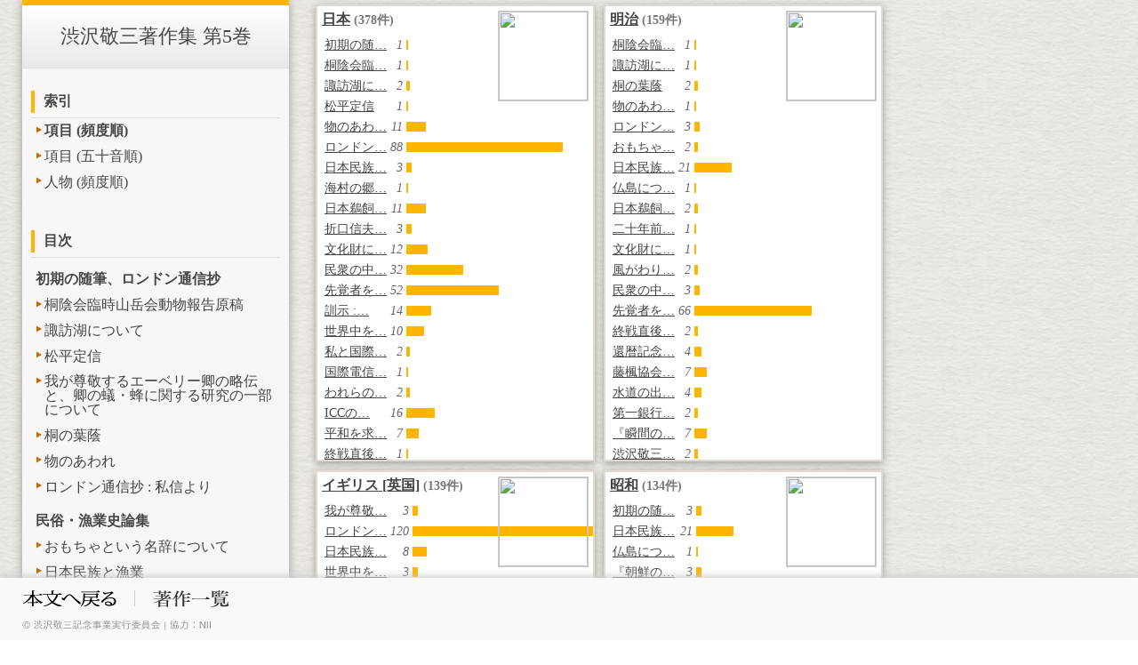

--- FILE ---
content_type: text/html; charset=UTF-8
request_url: https://reader.shibusawakeizo.jp/shibusawa/index_list.cgi?n=9784582429459&p=211
body_size: 123616
content:
<html><head>
  <meta http-equiv="Content-Type" content="text/html; charset=UTF-8" />

<style><!--
body {
  margin: 0;
  color: #474747;
  background-image: url(./img/bg_body.gif);
}

ul {
  list-style-type: none;
  margin: 0;
}

#footer {
  width: 100%;
  position: fixed;
  bottom: 0;
  height: 70px;
  z-index: 1000;
  background-color: rgb(249,249,246);
  box-shadow: 0 -2px 8px #CCC;
}

#footer_inner { 
  min-width: 1230px;
  width: 100%;
  margin: 0 auto;
  padding: 0 25px;
}

.footer_left {
  float: left;
  width: 500px;
  text-align: left;
}

.footer_right { 
  float: right;
  width: 782px;
  text-align: right;
  padding-top: 16px;
}

#menu {
  margin: 14px 0;
  padding: 0;
}

#operation {
  margin: 0;
}

#menu > li,
#operation > li {
  display: inline-block;
  float: left;
}

#menu > li { 
  padding: 0 20px;
  border-right: solid 1px #CCC;
}

#menu > li:first-child { 
  padding-left: 0;
}

#menu > li:last-child { 
  padding-right: 0;
  border-right-style: none; 
}

#operation > li { 
  margin-left: 9px;
}

#operation > li:first-child {
  margin-left: 0;
}

#menu img,
#operation img { 
  border: none;
}

.copyright_div { 
  line-height: 12px;
}

#container {
  text-align: left;
  margin: 0 auto;
  padding: 0 25px;
}

#side {
  float: left;
  width: 300px;
  background-color: rgb(248,247,245);
  box-shadow: 0 0 10px #999;
}

#indexes {
  width: 100%;
  float: right;
  margin: 0 0 60px -300px;
}

#list,
#pagenation {
  position: relative;
  margin-left: 325px;
  padding-left: 0;
}

#pagenation {
  margin-top: 20px;
  margin-bottom: 30px;
}

a,
a:hover,
a:visited {
  color: #444;
}

.side_list {
  padding: 0;
  margin-bottom: 40px;
  overflow: auto;
  line-height: 100%;
}

.nolink {
  padding: 1em 15px 0.4em;
  font-weight: bold;
}

.side_list > li > a {
  display: block;
  text-decoration: none;
}
.order_selected {
  font-weight: bold;
}
.side_list > li > a,
.order_selected {
  padding: 0.4em 15px 0.4em 25px;
  background: url(./img/arrow06.gif) no-repeat 15px 0.5em;
}
.side_list > li > a:hover {
  background-color: rgba(255,180,0,0.3);
}

#pagenation > a {
  display: inline-block;
  color: #fff;
  padding: 8px 15px 8px 28px;
  background: #4b4b4b url(./img/arrow02.gif) no-repeat 15px center;
  text-decoration: none;
}
#pagenation > a:hover {
  background-color: #6b6b6b;
}

#list > li {
  display: inline;
  float: left;
  width: 300px;
  min-height: 7em;
  max-height: 500px;
  margin: 5px; padding: 5px;
  background-color: #fff;
  border: solid 2px #e0dad0;
  box-shadow: 0 2px 8px #999;
  overflow: hidden;
}

.desc { float: left; width: 197px; }
.image { float: right; }
.image img { width: 100px; border: solid 1px #CCC; }
.bib { float: left; width: 180px; padding-left: 10px;}
.bib > p { margin: 0; text-decoration: none; }
.author { font-size: 1em; color: #444; margin: 0 0 1em 1em;}
h1 { border-top: 6px solid #ffb400; border-bottom: 1px solid #dcdbd8;
     font-size: 22px; font-weight: normal; margin: 0;
     padding: 20px 0; text-align: center;
     background: -webkit-gradient(linear, left top, left bottom, from(#ffffff), to(#ebe9e7));
     background: linear-gradient(to bottom, #ffffff, #ebe9e7);
}
h2 { font-size: 1.0em; margin: 25px 10px 0; padding-bottom: 5px;
     border-bottom: solid 1px #dedddc; }
h2 > div { padding: 2px 0 2px 10px; border-left: solid 4px #ffb400;}
h3 { font-size: 1em; color: #444; margin: 0;}

.chapters { font-size: 0.9em; margin-top: 5px; white-space: nowrap; }
.chapter { width: 5em; color: #666; }
.pagenum {  text-align: right; font-style: italic; color: #666; }
.bar { font-size: 0.9em; line-height: 0.9em; background-color: #ffb400; }
.freq { font-size: 0.9em; color: #777; }
.clearfix:after { content: ""; clear: both; display: block; }
-->
</style>
<title>『渋沢敬三著作集 第5巻』 索引</title>
<link rel="stylesheet" type="text/css" href="http://fonts.googleapis.com/css?family=Vollkorn">
<script src="./js/jquery.js" type="text/javascript"></script>
<script type="text/javascript">
<!--
$(function(){
  var width = $(window).width();
  $(".tile").tile( Math.floor((width-275-30*2)/324) );
});


/**
 * Flatten height same as the highest element for each row.
 *
 * Copyright (c) 2011 Hayato Takenaka
 * Dual licensed under the MIT and GPL licenses:
 * http://www.opensource.org/licenses/mit-license.php
 * http://www.gnu.org/licenses/gpl.html
 * @author: Hayato Takenaka (http://urin.take-uma.net)
 * @version: 0.0.2
**/
;(function($) {
  $.fn.tile = function(columns) {
    var tiles, max, c, h, last = this.length - 1, s;
    if(!columns) columns = this.length;
    this.each(function() {
      s = this.style;
      if(s.removeProperty) s.removeProperty("height");
      if(s.removeAttribute) s.removeAttribute("height");
    });
    return this.each(function(i) {
      c = i % columns;
      if(c == 0) tiles = [];
      tiles[c] = $(this);
      h = tiles[c].height();
      if(c == 0 || h > max) max = h;
      if(i == last || c == columns - 1)
      $.each(tiles, function() { this.height(max); });
    });
  };
})(jQuery);


// -->
</script>
</head><body>

  <div id="container" class="clearfix">

    <div id="indexes">
    <ul id="list" class="clearfix">
      
      
      <li class="tile">
        <div class="desc">
          <h3><a href="http://ja.wikipedia.org/wiki/日本" target="_blank">日本</a> <span class="freq">(378件)</span></h3>
          
            <table class="chapters">
            
              <tr><td class="chapter"><a href="9784582429459/5&s=日本"> 初期の随…</a></td><td class="pagenum">1</td><td><div class="bar" style="width: 2px">&nbsp;</div></td></tr>
            
              <tr><td class="chapter"><a href="9784582429459/16&s=日本"> 桐陰会臨…</a></td><td class="pagenum">1</td><td><div class="bar" style="width: 2px">&nbsp;</div></td></tr>
            
              <tr><td class="chapter"><a href="9784582429459/25&s=日本"> 諏訪湖に…</a></td><td class="pagenum">2</td><td><div class="bar" style="width: 4px">&nbsp;</div></td></tr>
            
              <tr><td class="chapter"><a href="9784582429459/39&s=日本"> 松平定信</a></td><td class="pagenum">1</td><td><div class="bar" style="width: 2px">&nbsp;</div></td></tr>
            
              <tr><td class="chapter"><a href="9784582429459/78&s=日本"> 物のあわ…</a></td><td class="pagenum">11</td><td><div class="bar" style="width: 22px">&nbsp;</div></td></tr>
            
              <tr><td class="chapter"><a href="9784582429459/96&s=日本"> ロンドン…</a></td><td class="pagenum">88</td><td><div class="bar" style="width: 176px">&nbsp;</div></td></tr>
            
              <tr><td class="chapter"><a href="9784582429459/212&s=日本"> 日本民族…</a></td><td class="pagenum">3</td><td><div class="bar" style="width: 6px">&nbsp;</div></td></tr>
            
              <tr><td class="chapter"><a href="9784582429459/245&s=日本"> 海村の郷…</a></td><td class="pagenum">1</td><td><div class="bar" style="width: 2px">&nbsp;</div></td></tr>
            
              <tr><td class="chapter"><a href="9784582429459/247&s=日本"> 日本鵜飼…</a></td><td class="pagenum">11</td><td><div class="bar" style="width: 22px">&nbsp;</div></td></tr>
            
              <tr><td class="chapter"><a href="9784582429459/256&s=日本"> 折口信夫…</a></td><td class="pagenum">3</td><td><div class="bar" style="width: 6px">&nbsp;</div></td></tr>
            
              <tr><td class="chapter"><a href="9784582429459/257&s=日本"> 文化財に…</a></td><td class="pagenum">12</td><td><div class="bar" style="width: 24px">&nbsp;</div></td></tr>
            
              <tr><td class="chapter"><a href="9784582429459/268&s=日本"> 民衆の中…</a></td><td class="pagenum">32</td><td><div class="bar" style="width: 64px">&nbsp;</div></td></tr>
            
              <tr><td class="chapter"><a href="9784582429459/281&s=日本"> 先覚者を…</a></td><td class="pagenum">52</td><td><div class="bar" style="width: 104px">&nbsp;</div></td></tr>
            
              <tr><td class="chapter"><a href="9784582429459/365&s=日本"> 訓示 :…</a></td><td class="pagenum">14</td><td><div class="bar" style="width: 28px">&nbsp;</div></td></tr>
            
              <tr><td class="chapter"><a href="9784582429459/375&s=日本"> 世界中を…</a></td><td class="pagenum">10</td><td><div class="bar" style="width: 20px">&nbsp;</div></td></tr>
            
              <tr><td class="chapter"><a href="9784582429459/380&s=日本"> 私と国際…</a></td><td class="pagenum">2</td><td><div class="bar" style="width: 4px">&nbsp;</div></td></tr>
            
              <tr><td class="chapter"><a href="9784582429459/383&s=日本"> 国際電信…</a></td><td class="pagenum">1</td><td><div class="bar" style="width: 2px">&nbsp;</div></td></tr>
            
              <tr><td class="chapter"><a href="9784582429459/391&s=日本"> われらの…</a></td><td class="pagenum">2</td><td><div class="bar" style="width: 4px">&nbsp;</div></td></tr>
            
              <tr><td class="chapter"><a href="9784582429459/396&s=日本"> ICCの…</a></td><td class="pagenum">16</td><td><div class="bar" style="width: 32px">&nbsp;</div></td></tr>
            
              <tr><td class="chapter"><a href="9784582429459/400&s=日本"> 平和を求…</a></td><td class="pagenum">7</td><td><div class="bar" style="width: 14px">&nbsp;</div></td></tr>
            
              <tr><td class="chapter"><a href="9784582429459/407&s=日本"> 終戦直後…</a></td><td class="pagenum">1</td><td><div class="bar" style="width: 2px">&nbsp;</div></td></tr>
            
              <tr><td class="chapter"><a href="9784582429459/416&s=日本"> 還暦記念…</a></td><td class="pagenum">1</td><td><div class="bar" style="width: 2px">&nbsp;</div></td></tr>
            
              <tr><td class="chapter"><a href="9784582429459/423&s=日本"> 嬉しい話</a></td><td class="pagenum">6</td><td><div class="bar" style="width: 12px">&nbsp;</div></td></tr>
            
              <tr><td class="chapter"><a href="9784582429459/426&s=日本"> 藤楓協会…</a></td><td class="pagenum">11</td><td><div class="bar" style="width: 22px">&nbsp;</div></td></tr>
            
              <tr><td class="chapter"><a href="9784582429459/432&s=日本"> 水道の出…</a></td><td class="pagenum">1</td><td><div class="bar" style="width: 2px">&nbsp;</div></td></tr>
            
              <tr><td class="chapter"><a href="9784582429459/438&s=日本"> 偉大なる…</a></td><td class="pagenum">5</td><td><div class="bar" style="width: 10px">&nbsp;</div></td></tr>
            
              <tr><td class="chapter"><a href="9784582429459/447&s=日本"> 渋沢敬三…</a></td><td class="pagenum">16</td><td><div class="bar" style="width: 32px">&nbsp;</div></td></tr>
            
              <tr><td class="chapter"><a href="9784582429459/467&s=日本"> 年譜 :…</a></td><td class="pagenum">27</td><td><div class="bar" style="width: 54px">&nbsp;</div></td></tr>
            
              <tr><td class="chapter"><a href="9784582429459/484&s=日本"> アチック…</a></td><td class="pagenum">36</td><td><div class="bar" style="width: 72px">&nbsp;</div></td></tr>
            
              <tr><td class="chapter"><a href="9784582429459/518&s=日本"> 総索引</a></td><td class="pagenum">4</td><td><div class="bar" style="width: 8px">&nbsp;</div></td></tr>
            
            </table>
          
        </div>

        
          <div class="image"><img src="https://ereading.cs.nii.ac.jp/wikipedia/image/9/9e/Flag_of_Japan.svg/120px-Flag_of_Japan.svg.png"></div>
        
      </li>
      
      <li class="tile">
        <div class="desc">
          <h3><a href="http://ja.wikipedia.org/wiki/明治" target="_blank">明治</a> <span class="freq">(159件)</span></h3>
          
            <table class="chapters">
            
              <tr><td class="chapter"><a href="9784582429459/15&s=明治"> 桐陰会臨…</a></td><td class="pagenum">1</td><td><div class="bar" style="width: 2px">&nbsp;</div></td></tr>
            
              <tr><td class="chapter"><a href="9784582429459/27&s=明治"> 諏訪湖に…</a></td><td class="pagenum">1</td><td><div class="bar" style="width: 2px">&nbsp;</div></td></tr>
            
              <tr><td class="chapter"><a href="9784582429459/66&s=明治"> 桐の葉蔭</a></td><td class="pagenum">2</td><td><div class="bar" style="width: 4px">&nbsp;</div></td></tr>
            
              <tr><td class="chapter"><a href="9784582429459/93&s=明治"> 物のあわ…</a></td><td class="pagenum">1</td><td><div class="bar" style="width: 2px">&nbsp;</div></td></tr>
            
              <tr><td class="chapter"><a href="9784582429459/114&s=明治"> ロンドン…</a></td><td class="pagenum">3</td><td><div class="bar" style="width: 6px">&nbsp;</div></td></tr>
            
              <tr><td class="chapter"><a href="9784582429459/207&s=明治"> おもちゃ…</a></td><td class="pagenum">2</td><td><div class="bar" style="width: 4px">&nbsp;</div></td></tr>
            
              <tr><td class="chapter"><a href="9784582429459/211&s=明治"> 日本民族…</a></td><td class="pagenum">21</td><td><div class="bar" style="width: 42px">&nbsp;</div></td></tr>
            
              <tr><td class="chapter"><a href="9784582429459/230&s=明治"> 仏島につ…</a></td><td class="pagenum">1</td><td><div class="bar" style="width: 2px">&nbsp;</div></td></tr>
            
              <tr><td class="chapter"><a href="9784582429459/249&s=明治"> 日本鵜飼…</a></td><td class="pagenum">2</td><td><div class="bar" style="width: 4px">&nbsp;</div></td></tr>
            
              <tr><td class="chapter"><a href="9784582429459/252&s=明治"> 二十年前…</a></td><td class="pagenum">1</td><td><div class="bar" style="width: 2px">&nbsp;</div></td></tr>
            
              <tr><td class="chapter"><a href="9784582429459/262&s=明治"> 文化財に…</a></td><td class="pagenum">1</td><td><div class="bar" style="width: 2px">&nbsp;</div></td></tr>
            
              <tr><td class="chapter"><a href="9784582429459/264&s=明治"> 風がわり…</a></td><td class="pagenum">2</td><td><div class="bar" style="width: 4px">&nbsp;</div></td></tr>
            
              <tr><td class="chapter"><a href="9784582429459/276&s=明治"> 民衆の中…</a></td><td class="pagenum">3</td><td><div class="bar" style="width: 6px">&nbsp;</div></td></tr>
            
              <tr><td class="chapter"><a href="9784582429459/296&s=明治"> 先覚者を…</a></td><td class="pagenum">66</td><td><div class="bar" style="width: 132px">&nbsp;</div></td></tr>
            
              <tr><td class="chapter"><a href="9784582429459/411&s=明治"> 終戦直後…</a></td><td class="pagenum">2</td><td><div class="bar" style="width: 4px">&nbsp;</div></td></tr>
            
              <tr><td class="chapter"><a href="9784582429459/416&s=明治"> 還暦記念…</a></td><td class="pagenum">4</td><td><div class="bar" style="width: 8px">&nbsp;</div></td></tr>
            
              <tr><td class="chapter"><a href="9784582429459/426&s=明治"> 藤楓協会…</a></td><td class="pagenum">7</td><td><div class="bar" style="width: 14px">&nbsp;</div></td></tr>
            
              <tr><td class="chapter"><a href="9784582429459/431&s=明治"> 水道の出…</a></td><td class="pagenum">4</td><td><div class="bar" style="width: 8px">&nbsp;</div></td></tr>
            
              <tr><td class="chapter"><a href="9784582429459/433&s=明治"> 第一銀行…</a></td><td class="pagenum">2</td><td><div class="bar" style="width: 4px">&nbsp;</div></td></tr>
            
              <tr><td class="chapter"><a href="9784582429459/441&s=明治"> 『瞬間の…</a></td><td class="pagenum">7</td><td><div class="bar" style="width: 14px">&nbsp;</div></td></tr>
            
              <tr><td class="chapter"><a href="9784582429459/457&s=明治"> 渋沢敬三…</a></td><td class="pagenum">2</td><td><div class="bar" style="width: 4px">&nbsp;</div></td></tr>
            
              <tr><td class="chapter"><a href="9784582429459/462&s=明治"> 年譜 :…</a></td><td class="pagenum">21</td><td><div class="bar" style="width: 42px">&nbsp;</div></td></tr>
            
              <tr><td class="chapter"><a href="9784582429459/485&s=明治"> アチック…</a></td><td class="pagenum">2</td><td><div class="bar" style="width: 4px">&nbsp;</div></td></tr>
            
              <tr><td class="chapter"><a href="9784582429459/518&s=明治"> 総索引</a></td><td class="pagenum">1</td><td><div class="bar" style="width: 2px">&nbsp;</div></td></tr>
            
            </table>
          
        </div>

        
          <div class="image"><img src="https://ereading.cs.nii.ac.jp/wikipedia/image/b/b8/MIKASAPAINTING.jpg/120px-MIKASAPAINTING.jpg"></div>
        
      </li>
      
      <li class="tile">
        <div class="desc">
          <h3><a href="http://ja.wikipedia.org/wiki/イギリス" target="_blank">イギリス [英国]</a> <span class="freq">(139件)</span></h3>
          
            <table class="chapters">
            
              <tr><td class="chapter"><a href="9784582429459/60&s=英国"> 我が尊敬…</a></td><td class="pagenum">3</td><td><div class="bar" style="width: 6px">&nbsp;</div></td></tr>
            
              <tr><td class="chapter"><a href="9784582429459/101&s=英国"> ロンドン…</a></td><td class="pagenum">120</td><td><div class="bar" style="width: 240px">&nbsp;</div></td></tr>
            
              <tr><td class="chapter"><a href="9784582429459/212&s=英国"> 日本民族…</a></td><td class="pagenum">8</td><td><div class="bar" style="width: 16px">&nbsp;</div></td></tr>
            
              <tr><td class="chapter"><a href="9784582429459/376&s=英国"> 世界中を…</a></td><td class="pagenum">3</td><td><div class="bar" style="width: 6px">&nbsp;</div></td></tr>
            
              <tr><td class="chapter"><a href="9784582429459/397&s=英国"> ICCの…</a></td><td class="pagenum">1</td><td><div class="bar" style="width: 2px">&nbsp;</div></td></tr>
            
              <tr><td class="chapter"><a href="9784582429459/401&s=英国"> 平和を求…</a></td><td class="pagenum">2</td><td><div class="bar" style="width: 4px">&nbsp;</div></td></tr>
            
              <tr><td class="chapter"><a href="9784582429459/424&s=英国"> 嬉しい話</a></td><td class="pagenum">1</td><td><div class="bar" style="width: 2px">&nbsp;</div></td></tr>
            
              <tr><td class="chapter"><a href="9784582429459/427&s=英国"> 藤楓協会…</a></td><td class="pagenum">1</td><td><div class="bar" style="width: 2px">&nbsp;</div></td></tr>
            
            </table>
          
        </div>

        
          <div class="image"><img src="https://ereading.cs.nii.ac.jp/wikipedia/image/a/ae/Flag_of_the_United_Kingdom.svg/120px-Flag_of_the_United_Kingdom.svg.png"></div>
        
      </li>
      
      <li class="tile">
        <div class="desc">
          <h3><a href="http://ja.wikipedia.org/wiki/昭和" target="_blank">昭和</a> <span class="freq">(134件)</span></h3>
          
            <table class="chapters">
            
              <tr><td class="chapter"><a href="9784582429459/5&s=昭和"> 初期の随…</a></td><td class="pagenum">3</td><td><div class="bar" style="width: 6px">&nbsp;</div></td></tr>
            
              <tr><td class="chapter"><a href="9784582429459/211&s=昭和"> 日本民族…</a></td><td class="pagenum">21</td><td><div class="bar" style="width: 42px">&nbsp;</div></td></tr>
            
              <tr><td class="chapter"><a href="9784582429459/236&s=昭和"> 仏島につ…</a></td><td class="pagenum">1</td><td><div class="bar" style="width: 2px">&nbsp;</div></td></tr>
            
              <tr><td class="chapter"><a href="9784582429459/239&s=昭和"> 『朝鮮の…</a></td><td class="pagenum">3</td><td><div class="bar" style="width: 6px">&nbsp;</div></td></tr>
            
              <tr><td class="chapter"><a href="9784582429459/251&s=昭和"> 二十年前…</a></td><td class="pagenum">2</td><td><div class="bar" style="width: 4px">&nbsp;</div></td></tr>
            
              <tr><td class="chapter"><a href="9784582429459/254&s=昭和"> 折口信夫…</a></td><td class="pagenum">3</td><td><div class="bar" style="width: 6px">&nbsp;</div></td></tr>
            
              <tr><td class="chapter"><a href="9784582429459/257&s=昭和"> 文化財に…</a></td><td class="pagenum">1</td><td><div class="bar" style="width: 2px">&nbsp;</div></td></tr>
            
              <tr><td class="chapter"><a href="9784582429459/266&s=昭和"> 風がわり…</a></td><td class="pagenum">1</td><td><div class="bar" style="width: 2px">&nbsp;</div></td></tr>
            
              <tr><td class="chapter"><a href="9784582429459/273&s=昭和"> 民衆の中…</a></td><td class="pagenum">4</td><td><div class="bar" style="width: 8px">&nbsp;</div></td></tr>
            
              <tr><td class="chapter"><a href="9784582429459/301&s=昭和"> 先覚者を…</a></td><td class="pagenum">21</td><td><div class="bar" style="width: 42px">&nbsp;</div></td></tr>
            
              <tr><td class="chapter"><a href="9784582429459/365&s=昭和"> 訓示 :…</a></td><td class="pagenum">1</td><td><div class="bar" style="width: 2px">&nbsp;</div></td></tr>
            
              <tr><td class="chapter"><a href="9784582429459/378&s=昭和"> 世界中を…</a></td><td class="pagenum">1</td><td><div class="bar" style="width: 2px">&nbsp;</div></td></tr>
            
              <tr><td class="chapter"><a href="9784582429459/379&s=昭和"> 私と国際…</a></td><td class="pagenum">1</td><td><div class="bar" style="width: 2px">&nbsp;</div></td></tr>
            
              <tr><td class="chapter"><a href="9784582429459/386&s=昭和"> 国際電信…</a></td><td class="pagenum">1</td><td><div class="bar" style="width: 2px">&nbsp;</div></td></tr>
            
              <tr><td class="chapter"><a href="9784582429459/393&s=昭和"> われらの…</a></td><td class="pagenum">1</td><td><div class="bar" style="width: 2px">&nbsp;</div></td></tr>
            
              <tr><td class="chapter"><a href="9784582429459/398&s=昭和"> ICCの…</a></td><td class="pagenum">1</td><td><div class="bar" style="width: 2px">&nbsp;</div></td></tr>
            
              <tr><td class="chapter"><a href="9784582429459/399&s=昭和"> 平和を求…</a></td><td class="pagenum">2</td><td><div class="bar" style="width: 4px">&nbsp;</div></td></tr>
            
              <tr><td class="chapter"><a href="9784582429459/406&s=昭和"> 終戦直後…</a></td><td class="pagenum">2</td><td><div class="bar" style="width: 4px">&nbsp;</div></td></tr>
            
              <tr><td class="chapter"><a href="9784582429459/414&s=昭和"> 文化放送…</a></td><td class="pagenum">1</td><td><div class="bar" style="width: 2px">&nbsp;</div></td></tr>
            
              <tr><td class="chapter"><a href="9784582429459/417&s=昭和"> 還暦記念…</a></td><td class="pagenum">4</td><td><div class="bar" style="width: 8px">&nbsp;</div></td></tr>
            
              <tr><td class="chapter"><a href="9784582429459/425&s=昭和"> 嬉しい話</a></td><td class="pagenum">1</td><td><div class="bar" style="width: 2px">&nbsp;</div></td></tr>
            
              <tr><td class="chapter"><a href="9784582429459/429&s=昭和"> 藤楓協会…</a></td><td class="pagenum">2</td><td><div class="bar" style="width: 4px">&nbsp;</div></td></tr>
            
              <tr><td class="chapter"><a href="9784582429459/432&s=昭和"> 水道の出…</a></td><td class="pagenum">1</td><td><div class="bar" style="width: 2px">&nbsp;</div></td></tr>
            
              <tr><td class="chapter"><a href="9784582429459/435&s=昭和"> 第一銀行…</a></td><td class="pagenum">2</td><td><div class="bar" style="width: 4px">&nbsp;</div></td></tr>
            
              <tr><td class="chapter"><a href="9784582429459/440&s=昭和"> 偉大なる…</a></td><td class="pagenum">2</td><td><div class="bar" style="width: 4px">&nbsp;</div></td></tr>
            
              <tr><td class="chapter"><a href="9784582429459/442&s=昭和"> 『瞬間の…</a></td><td class="pagenum">4</td><td><div class="bar" style="width: 8px">&nbsp;</div></td></tr>
            
              <tr><td class="chapter"><a href="9784582429459/446&s=昭和"> 渋沢敬三…</a></td><td class="pagenum">1</td><td><div class="bar" style="width: 2px">&nbsp;</div></td></tr>
            
              <tr><td class="chapter"><a href="9784582429459/462&s=昭和"> 年譜 :…</a></td><td class="pagenum">43</td><td><div class="bar" style="width: 86px">&nbsp;</div></td></tr>
            
              <tr><td class="chapter"><a href="9784582429459/518&s=昭和"> 総索引</a></td><td class="pagenum">3</td><td><div class="bar" style="width: 6px">&nbsp;</div></td></tr>
            
            </table>
          
        </div>

        
          <div class="image"><img src="https://ereading.cs.nii.ac.jp/wikipedia/image/8/8e/Emperor_Showa.jpg/120px-Emperor_Showa.jpg"></div>
        
      </li>
      
      <li class="tile">
        <div class="desc">
          <h3><a href="http://ja.wikipedia.org/wiki/漁業" target="_blank">漁業</a> <span class="freq">(132件)</span></h3>
          
            <table class="chapters">
            
              <tr><td class="chapter"><a href="9784582429459/4&s=漁業"> 初期の随…</a></td><td class="pagenum">2</td><td><div class="bar" style="width: 4px">&nbsp;</div></td></tr>
            
              <tr><td class="chapter"><a href="9784582429459/27&s=漁業"> 諏訪湖に…</a></td><td class="pagenum">1</td><td><div class="bar" style="width: 2px">&nbsp;</div></td></tr>
            
              <tr><td class="chapter"><a href="9784582429459/203&s=漁業"> ロンドン…</a></td><td class="pagenum">1</td><td><div class="bar" style="width: 2px">&nbsp;</div></td></tr>
            
              <tr><td class="chapter"><a href="9784582429459/210&s=漁業"> 日本民族…</a></td><td class="pagenum">87</td><td><div class="bar" style="width: 174px">&nbsp;</div></td></tr>
            
              <tr><td class="chapter"><a href="9784582429459/233&s=漁業"> 仏島につ…</a></td><td class="pagenum">1</td><td><div class="bar" style="width: 2px">&nbsp;</div></td></tr>
            
              <tr><td class="chapter"><a href="9784582429459/243&s=漁業"> 海村の郷…</a></td><td class="pagenum">3</td><td><div class="bar" style="width: 6px">&nbsp;</div></td></tr>
            
              <tr><td class="chapter"><a href="9784582429459/253&s=漁業"> 二十年前…</a></td><td class="pagenum">1</td><td><div class="bar" style="width: 2px">&nbsp;</div></td></tr>
            
              <tr><td class="chapter"><a href="9784582429459/295&s=漁業"> 先覚者を…</a></td><td class="pagenum">4</td><td><div class="bar" style="width: 8px">&nbsp;</div></td></tr>
            
              <tr><td class="chapter"><a href="9784582429459/446&s=漁業"> 渋沢敬三…</a></td><td class="pagenum">9</td><td><div class="bar" style="width: 18px">&nbsp;</div></td></tr>
            
              <tr><td class="chapter"><a href="9784582429459/470&s=漁業"> 年譜 :…</a></td><td class="pagenum">5</td><td><div class="bar" style="width: 10px">&nbsp;</div></td></tr>
            
              <tr><td class="chapter"><a href="9784582429459/482&s=漁業"> アチック…</a></td><td class="pagenum">16</td><td><div class="bar" style="width: 32px">&nbsp;</div></td></tr>
            
              <tr><td class="chapter"><a href="9784582429459/518&s=漁業"> 総索引</a></td><td class="pagenum">2</td><td><div class="bar" style="width: 4px">&nbsp;</div></td></tr>
            
            </table>
          
        </div>

        
          <div class="image"><img src="https://ereading.cs.nii.ac.jp/wikipedia/image/9/9a/Egyptian_fishery3.jpg/120px-Egyptian_fishery3.jpg"></div>
        
      </li>
      
      <li class="tile">
        <div class="desc">
          <h3><a href="http://ja.wikipedia.org/wiki/ロンドン" target="_blank">ロンドン</a> <span class="freq">(101件)</span></h3>
          
            <table class="chapters">
            
              <tr><td class="chapter"><a href="9784582429459/4&s=ロンドン"> 初期の随…</a></td><td class="pagenum">3</td><td><div class="bar" style="width: 6px">&nbsp;</div></td></tr>
            
              <tr><td class="chapter"><a href="9784582429459/42&s=ロンドン"> 我が尊敬…</a></td><td class="pagenum">2</td><td><div class="bar" style="width: 4px">&nbsp;</div></td></tr>
            
              <tr><td class="chapter"><a href="9784582429459/94&s=ロンドン"> ロンドン…</a></td><td class="pagenum">81</td><td><div class="bar" style="width: 162px">&nbsp;</div></td></tr>
            
              <tr><td class="chapter"><a href="9784582429459/237&s=ロンドン"> 『朝鮮の…</a></td><td class="pagenum">1</td><td><div class="bar" style="width: 2px">&nbsp;</div></td></tr>
            
              <tr><td class="chapter"><a href="9784582429459/396&s=ロンドン"> ICCの…</a></td><td class="pagenum">2</td><td><div class="bar" style="width: 4px">&nbsp;</div></td></tr>
            
              <tr><td class="chapter"><a href="9784582429459/433&s=ロンドン"> 第一銀行…</a></td><td class="pagenum">1</td><td><div class="bar" style="width: 2px">&nbsp;</div></td></tr>
            
              <tr><td class="chapter"><a href="9784582429459/442&s=ロンドン"> 『瞬間の…</a></td><td class="pagenum">4</td><td><div class="bar" style="width: 8px">&nbsp;</div></td></tr>
            
              <tr><td class="chapter"><a href="9784582429459/447&s=ロンドン"> 渋沢敬三…</a></td><td class="pagenum">3</td><td><div class="bar" style="width: 6px">&nbsp;</div></td></tr>
            
              <tr><td class="chapter"><a href="9784582429459/468&s=ロンドン"> 年譜 :…</a></td><td class="pagenum">4</td><td><div class="bar" style="width: 8px">&nbsp;</div></td></tr>
            
            </table>
          
        </div>

        
          <div class="image"><img src="https://ereading.cs.nii.ac.jp/wikipedia/image/8/83/London_collage.jpg/120px-London_collage.jpg"></div>
        
      </li>
      
      <li class="tile">
        <div class="desc">
          <h3><a href="http://ja.wikipedia.org/wiki/我が国" target="_blank">我が国</a> <span class="freq">(93件)</span></h3>
          
            <table class="chapters">
            
              <tr><td class="chapter"><a href="9784582429459/31&s=我が国"> 松平定信</a></td><td class="pagenum">2</td><td><div class="bar" style="width: 4px">&nbsp;</div></td></tr>
            
              <tr><td class="chapter"><a href="9784582429459/46&s=我が国"> 我が尊敬…</a></td><td class="pagenum">1</td><td><div class="bar" style="width: 2px">&nbsp;</div></td></tr>
            
              <tr><td class="chapter"><a href="9784582429459/79&s=我が国"> 物のあわ…</a></td><td class="pagenum">3</td><td><div class="bar" style="width: 6px">&nbsp;</div></td></tr>
            
              <tr><td class="chapter"><a href="9784582429459/208&s=我が国"> おもちゃ…</a></td><td class="pagenum">1</td><td><div class="bar" style="width: 2px">&nbsp;</div></td></tr>
            
              <tr><td class="chapter"><a href="9784582429459/210&s=我が国"> 日本民族…</a></td><td class="pagenum">66</td><td><div class="bar" style="width: 132px">&nbsp;</div></td></tr>
            
              <tr><td class="chapter"><a href="9784582429459/233&s=我が国"> 仏島につ…</a></td><td class="pagenum">3</td><td><div class="bar" style="width: 6px">&nbsp;</div></td></tr>
            
              <tr><td class="chapter"><a href="9784582429459/244&s=我が国"> 海村の郷…</a></td><td class="pagenum">1</td><td><div class="bar" style="width: 2px">&nbsp;</div></td></tr>
            
              <tr><td class="chapter"><a href="9784582429459/258&s=我が国"> 文化財に…</a></td><td class="pagenum">1</td><td><div class="bar" style="width: 2px">&nbsp;</div></td></tr>
            
              <tr><td class="chapter"><a href="9784582429459/366&s=我が国"> 訓示 :…</a></td><td class="pagenum">5</td><td><div class="bar" style="width: 10px">&nbsp;</div></td></tr>
            
              <tr><td class="chapter"><a href="9784582429459/388&s=我が国"> われらの…</a></td><td class="pagenum">1</td><td><div class="bar" style="width: 2px">&nbsp;</div></td></tr>
            
              <tr><td class="chapter"><a href="9784582429459/407&s=我が国"> 終戦直後…</a></td><td class="pagenum">3</td><td><div class="bar" style="width: 6px">&nbsp;</div></td></tr>
            
              <tr><td class="chapter"><a href="9784582429459/414&s=我が国"> 文化放送…</a></td><td class="pagenum">1</td><td><div class="bar" style="width: 2px">&nbsp;</div></td></tr>
            
              <tr><td class="chapter"><a href="9784582429459/446&s=我が国"> 渋沢敬三…</a></td><td class="pagenum">5</td><td><div class="bar" style="width: 10px">&nbsp;</div></td></tr>
            
            </table>
          
        </div>

        
      </li>
      
      <li class="tile">
        <div class="desc">
          <h3><a href="http://ja.wikipedia.org/wiki/大正" target="_blank">大正</a> <span class="freq">(73件)</span></h3>
          
            <table class="chapters">
            
              <tr><td class="chapter"><a href="9784582429459/28&s=大正"> 諏訪湖に…</a></td><td class="pagenum">2</td><td><div class="bar" style="width: 4px">&nbsp;</div></td></tr>
            
              <tr><td class="chapter"><a href="9784582429459/41&s=大正"> 松平定信</a></td><td class="pagenum">1</td><td><div class="bar" style="width: 2px">&nbsp;</div></td></tr>
            
              <tr><td class="chapter"><a href="9784582429459/55&s=大正"> 我が尊敬…</a></td><td class="pagenum">1</td><td><div class="bar" style="width: 2px">&nbsp;</div></td></tr>
            
              <tr><td class="chapter"><a href="9784582429459/93&s=大正"> 物のあわ…</a></td><td class="pagenum">1</td><td><div class="bar" style="width: 2px">&nbsp;</div></td></tr>
            
              <tr><td class="chapter"><a href="9784582429459/94&s=大正"> ロンドン…</a></td><td class="pagenum">16</td><td><div class="bar" style="width: 32px">&nbsp;</div></td></tr>
            
              <tr><td class="chapter"><a href="9784582429459/209&s=大正"> おもちゃ…</a></td><td class="pagenum">2</td><td><div class="bar" style="width: 4px">&nbsp;</div></td></tr>
            
              <tr><td class="chapter"><a href="9784582429459/219&s=大正"> 日本民族…</a></td><td class="pagenum">5</td><td><div class="bar" style="width: 10px">&nbsp;</div></td></tr>
            
              <tr><td class="chapter"><a href="9784582429459/237&s=大正"> 『朝鮮の…</a></td><td class="pagenum">1</td><td><div class="bar" style="width: 2px">&nbsp;</div></td></tr>
            
              <tr><td class="chapter"><a href="9784582429459/256&s=大正"> 折口信夫…</a></td><td class="pagenum">1</td><td><div class="bar" style="width: 2px">&nbsp;</div></td></tr>
            
              <tr><td class="chapter"><a href="9784582429459/265&s=大正"> 風がわり…</a></td><td class="pagenum">1</td><td><div class="bar" style="width: 2px">&nbsp;</div></td></tr>
            
              <tr><td class="chapter"><a href="9784582429459/301&s=大正"> 先覚者を…</a></td><td class="pagenum">16</td><td><div class="bar" style="width: 32px">&nbsp;</div></td></tr>
            
              <tr><td class="chapter"><a href="9784582429459/399&s=大正"> 平和を求…</a></td><td class="pagenum">1</td><td><div class="bar" style="width: 2px">&nbsp;</div></td></tr>
            
              <tr><td class="chapter"><a href="9784582429459/418&s=大正"> 還暦記念…</a></td><td class="pagenum">1</td><td><div class="bar" style="width: 2px">&nbsp;</div></td></tr>
            
              <tr><td class="chapter"><a href="9784582429459/433&s=大正"> 第一銀行…</a></td><td class="pagenum">4</td><td><div class="bar" style="width: 8px">&nbsp;</div></td></tr>
            
              <tr><td class="chapter"><a href="9784582429459/442&s=大正"> 『瞬間の…</a></td><td class="pagenum">1</td><td><div class="bar" style="width: 2px">&nbsp;</div></td></tr>
            
              <tr><td class="chapter"><a href="9784582429459/446&s=大正"> 渋沢敬三…</a></td><td class="pagenum">1</td><td><div class="bar" style="width: 2px">&nbsp;</div></td></tr>
            
              <tr><td class="chapter"><a href="9784582429459/466&s=大正"> 年譜 :…</a></td><td class="pagenum">16</td><td><div class="bar" style="width: 32px">&nbsp;</div></td></tr>
            
              <tr><td class="chapter"><a href="9784582429459/518&s=大正"> 総索引</a></td><td class="pagenum">2</td><td><div class="bar" style="width: 4px">&nbsp;</div></td></tr>
            
            </table>
          
        </div>

        
          <div class="image"><img src="https://ereading.cs.nii.ac.jp/wikipedia/image/3/3a/Kanto-daishinsai.jpg/120px-Kanto-daishinsai.jpg"></div>
        
      </li>
      
      <li class="tile">
        <div class="desc">
          <h3><a href="http://ja.wikipedia.org/wiki/サツマイモ" target="_blank">サツマイモ [甘薯]</a> <span class="freq">(71件)</span></h3>
          
            <table class="chapters">
            
              <tr><td class="chapter"><a href="9784582429459/280&s=甘薯"> 先覚者を…</a></td><td class="pagenum">71</td><td><div class="bar" style="width: 142px">&nbsp;</div></td></tr>
            
            </table>
          
        </div>

        
          <div class="image"><img src="https://ereading.cs.nii.ac.jp/wikipedia/image/a/a4/Ipomoea_batatas.jpg/120px-Ipomoea_batatas.jpg"></div>
        
      </li>
      
      <li class="tile">
        <div class="desc">
          <h3><a href="http://ja.wikipedia.org/wiki/東京" target="_blank">東京</a> <span class="freq">(67件)</span></h3>
          
            <table class="chapters">
            
              <tr><td class="chapter"><a href="9784582429459/6&s=東京"> 初期の随…</a></td><td class="pagenum">1</td><td><div class="bar" style="width: 2px">&nbsp;</div></td></tr>
            
              <tr><td class="chapter"><a href="9784582429459/15&s=東京"> 桐陰会臨…</a></td><td class="pagenum">3</td><td><div class="bar" style="width: 6px">&nbsp;</div></td></tr>
            
              <tr><td class="chapter"><a href="9784582429459/97&s=東京"> ロンドン…</a></td><td class="pagenum">18</td><td><div class="bar" style="width: 36px">&nbsp;</div></td></tr>
            
              <tr><td class="chapter"><a href="9784582429459/237&s=東京"> 『朝鮮の…</a></td><td class="pagenum">2</td><td><div class="bar" style="width: 4px">&nbsp;</div></td></tr>
            
              <tr><td class="chapter"><a href="9784582429459/259&s=東京"> 文化財に…</a></td><td class="pagenum">1</td><td><div class="bar" style="width: 2px">&nbsp;</div></td></tr>
            
              <tr><td class="chapter"><a href="9784582429459/265&s=東京"> 風がわり…</a></td><td class="pagenum">1</td><td><div class="bar" style="width: 2px">&nbsp;</div></td></tr>
            
              <tr><td class="chapter"><a href="9784582429459/269&s=東京"> 民衆の中…</a></td><td class="pagenum">2</td><td><div class="bar" style="width: 4px">&nbsp;</div></td></tr>
            
              <tr><td class="chapter"><a href="9784582429459/312&s=東京"> 先覚者を…</a></td><td class="pagenum">12</td><td><div class="bar" style="width: 24px">&nbsp;</div></td></tr>
            
              <tr><td class="chapter"><a href="9784582429459/379&s=東京"> 私と国際…</a></td><td class="pagenum">1</td><td><div class="bar" style="width: 2px">&nbsp;</div></td></tr>
            
              <tr><td class="chapter"><a href="9784582429459/390&s=東京"> われらの…</a></td><td class="pagenum">2</td><td><div class="bar" style="width: 4px">&nbsp;</div></td></tr>
            
              <tr><td class="chapter"><a href="9784582429459/394&s=東京"> ICCの…</a></td><td class="pagenum">8</td><td><div class="bar" style="width: 16px">&nbsp;</div></td></tr>
            
              <tr><td class="chapter"><a href="9784582429459/416&s=東京"> 還暦記念…</a></td><td class="pagenum">2</td><td><div class="bar" style="width: 4px">&nbsp;</div></td></tr>
            
              <tr><td class="chapter"><a href="9784582429459/427&s=東京"> 藤楓協会…</a></td><td class="pagenum">1</td><td><div class="bar" style="width: 2px">&nbsp;</div></td></tr>
            
              <tr><td class="chapter"><a href="9784582429459/432&s=東京"> 水道の出…</a></td><td class="pagenum">1</td><td><div class="bar" style="width: 2px">&nbsp;</div></td></tr>
            
              <tr><td class="chapter"><a href="9784582429459/447&s=東京"> 渋沢敬三…</a></td><td class="pagenum">2</td><td><div class="bar" style="width: 4px">&nbsp;</div></td></tr>
            
              <tr><td class="chapter"><a href="9784582429459/465&s=東京"> 年譜 :…</a></td><td class="pagenum">10</td><td><div class="bar" style="width: 20px">&nbsp;</div></td></tr>
            
            </table>
          
        </div>

        
          <div class="image"><img src="https://ereading.cs.nii.ac.jp/wikipedia/image/8/88/Tokyo_Montage_2012.png/120px-Tokyo_Montage_2012.png"></div>
        
      </li>
      
      <li class="tile">
        <div class="desc">
          <h3><a href="http://ja.wikipedia.org/wiki/釣り糸" target="_blank">釣り糸 [テグス]</a> <span class="freq">(62件)</span></h3>
          
            <table class="chapters">
            
              <tr><td class="chapter"><a href="9784582429459/313&s=テグス"> 先覚者を…</a></td><td class="pagenum">61</td><td><div class="bar" style="width: 122px">&nbsp;</div></td></tr>
            
              <tr><td class="chapter"><a href="9784582429459/475&s=テグス"> 年譜 :…</a></td><td class="pagenum">1</td><td><div class="bar" style="width: 2px">&nbsp;</div></td></tr>
            
            </table>
          
        </div>

        
      </li>
      
      <li class="tile">
        <div class="desc">
          <h3><a href="http://ja.wikipedia.org/wiki/銀行" target="_blank">銀行</a> <span class="freq">(55件)</span></h3>
          
            <table class="chapters">
            
              <tr><td class="chapter"><a href="9784582429459/42&s=銀行"> 我が尊敬…</a></td><td class="pagenum">14</td><td><div class="bar" style="width: 28px">&nbsp;</div></td></tr>
            
              <tr><td class="chapter"><a href="9784582429459/94&s=銀行"> ロンドン…</a></td><td class="pagenum">33</td><td><div class="bar" style="width: 66px">&nbsp;</div></td></tr>
            
              <tr><td class="chapter"><a href="9784582429459/273&s=銀行"> 民衆の中…</a></td><td class="pagenum">1</td><td><div class="bar" style="width: 2px">&nbsp;</div></td></tr>
            
              <tr><td class="chapter"><a href="9784582429459/434&s=銀行"> 第一銀行…</a></td><td class="pagenum">4</td><td><div class="bar" style="width: 8px">&nbsp;</div></td></tr>
            
              <tr><td class="chapter"><a href="9784582429459/442&s=銀行"> 『瞬間の…</a></td><td class="pagenum">2</td><td><div class="bar" style="width: 4px">&nbsp;</div></td></tr>
            
              <tr><td class="chapter"><a href="9784582429459/451&s=銀行"> 渋沢敬三…</a></td><td class="pagenum">1</td><td><div class="bar" style="width: 2px">&nbsp;</div></td></tr>
            
            </table>
          
        </div>

        
      </li>
      
      <li class="tile">
        <div class="desc">
          <h3><a href="http://ja.wikipedia.org/wiki/渋沢敬三" target="_blank">渋沢敬三</a> <span class="freq">(49件)</span></h3>
          
            <table class="chapters">
            
              <tr><td class="chapter"><a href="9784582429459/1&s=渋沢敬三"> 初期の随…</a></td><td class="pagenum">6</td><td><div class="bar" style="width: 12px">&nbsp;</div></td></tr>
            
              <tr><td class="chapter"><a href="9784582429459/23&s=渋沢敬三"> 桐陰会臨…</a></td><td class="pagenum">1</td><td><div class="bar" style="width: 2px">&nbsp;</div></td></tr>
            
              <tr><td class="chapter"><a href="9784582429459/28&s=渋沢敬三"> 諏訪湖に…</a></td><td class="pagenum">1</td><td><div class="bar" style="width: 2px">&nbsp;</div></td></tr>
            
              <tr><td class="chapter"><a href="9784582429459/41&s=渋沢敬三"> 松平定信</a></td><td class="pagenum">1</td><td><div class="bar" style="width: 2px">&nbsp;</div></td></tr>
            
              <tr><td class="chapter"><a href="9784582429459/64&s=渋沢敬三"> 我が尊敬…</a></td><td class="pagenum">1</td><td><div class="bar" style="width: 2px">&nbsp;</div></td></tr>
            
              <tr><td class="chapter"><a href="9784582429459/93&s=渋沢敬三"> 物のあわ…</a></td><td class="pagenum">1</td><td><div class="bar" style="width: 2px">&nbsp;</div></td></tr>
            
              <tr><td class="chapter"><a href="9784582429459/198&s=渋沢敬三"> ロンドン…</a></td><td class="pagenum">2</td><td><div class="bar" style="width: 4px">&nbsp;</div></td></tr>
            
              <tr><td class="chapter"><a href="9784582429459/209&s=渋沢敬三"> おもちゃ…</a></td><td class="pagenum">1</td><td><div class="bar" style="width: 2px">&nbsp;</div></td></tr>
            
              <tr><td class="chapter"><a href="9784582429459/373&s=渋沢敬三"> 訓示 :…</a></td><td class="pagenum">1</td><td><div class="bar" style="width: 2px">&nbsp;</div></td></tr>
            
              <tr><td class="chapter"><a href="9784582429459/378&s=渋沢敬三"> 世界中を…</a></td><td class="pagenum">1</td><td><div class="bar" style="width: 2px">&nbsp;</div></td></tr>
            
              <tr><td class="chapter"><a href="9784582429459/382&s=渋沢敬三"> 私と国際…</a></td><td class="pagenum">1</td><td><div class="bar" style="width: 2px">&nbsp;</div></td></tr>
            
              <tr><td class="chapter"><a href="9784582429459/398&s=渋沢敬三"> ICCの…</a></td><td class="pagenum">1</td><td><div class="bar" style="width: 2px">&nbsp;</div></td></tr>
            
              <tr><td class="chapter"><a href="9784582429459/405&s=渋沢敬三"> 平和を求…</a></td><td class="pagenum">1</td><td><div class="bar" style="width: 2px">&nbsp;</div></td></tr>
            
              <tr><td class="chapter"><a href="9784582429459/415&s=渋沢敬三"> 還暦記念…</a></td><td class="pagenum">1</td><td><div class="bar" style="width: 2px">&nbsp;</div></td></tr>
            
              <tr><td class="chapter"><a href="9784582429459/425&s=渋沢敬三"> 嬉しい話</a></td><td class="pagenum">1</td><td><div class="bar" style="width: 2px">&nbsp;</div></td></tr>
            
              <tr><td class="chapter"><a href="9784582429459/426&s=渋沢敬三"> 藤楓協会…</a></td><td class="pagenum">1</td><td><div class="bar" style="width: 2px">&nbsp;</div></td></tr>
            
              <tr><td class="chapter"><a href="9784582429459/432&s=渋沢敬三"> 水道の出…</a></td><td class="pagenum">1</td><td><div class="bar" style="width: 2px">&nbsp;</div></td></tr>
            
              <tr><td class="chapter"><a href="9784582429459/440&s=渋沢敬三"> 偉大なる…</a></td><td class="pagenum">1</td><td><div class="bar" style="width: 2px">&nbsp;</div></td></tr>
            
              <tr><td class="chapter"><a href="9784582429459/445&s=渋沢敬三"> 渋沢敬三…</a></td><td class="pagenum">13</td><td><div class="bar" style="width: 26px">&nbsp;</div></td></tr>
            
              <tr><td class="chapter"><a href="9784582429459/462&s=渋沢敬三"> 年譜 :…</a></td><td class="pagenum">3</td><td><div class="bar" style="width: 6px">&nbsp;</div></td></tr>
            
              <tr><td class="chapter"><a href="9784582429459/483&s=渋沢敬三"> アチック…</a></td><td class="pagenum">8</td><td><div class="bar" style="width: 16px">&nbsp;</div></td></tr>
            
              <tr><td class="chapter"><a href="9784582429459/516&s=渋沢敬三"> 総索引</a></td><td class="pagenum">1</td><td><div class="bar" style="width: 2px">&nbsp;</div></td></tr>
            
            </table>
          
        </div>

        
          <div class="image"><img src="https://ereading.cs.nii.ac.jp/wikipedia/image/f/f5/Keizo_Shibusawa.jpg/120px-Keizo_Shibusawa.jpg"></div>
        
      </li>
      
      <li class="tile">
        <div class="desc">
          <h3><a href="http://ja.wikipedia.org/wiki/武士" target="_blank">武士</a> <span class="freq">(49件)</span></h3>
          
            <table class="chapters">
            
              <tr><td class="chapter"><a href="9784582429459/79&s=武士"> 物のあわ…</a></td><td class="pagenum">27</td><td><div class="bar" style="width: 54px">&nbsp;</div></td></tr>
            
              <tr><td class="chapter"><a href="9784582429459/249&s=武士"> 日本鵜飼…</a></td><td class="pagenum">9</td><td><div class="bar" style="width: 18px">&nbsp;</div></td></tr>
            
              <tr><td class="chapter"><a href="9784582429459/278&s=武士"> 民衆の中…</a></td><td class="pagenum">1</td><td><div class="bar" style="width: 2px">&nbsp;</div></td></tr>
            
              <tr><td class="chapter"><a href="9784582429459/289&s=武士"> 先覚者を…</a></td><td class="pagenum">11</td><td><div class="bar" style="width: 22px">&nbsp;</div></td></tr>
            
              <tr><td class="chapter"><a href="9784582429459/416&s=武士"> 還暦記念…</a></td><td class="pagenum">1</td><td><div class="bar" style="width: 2px">&nbsp;</div></td></tr>
            
            </table>
          
        </div>

        
          <div class="image"><img src="https://ereading.cs.nii.ac.jp/wikipedia/image/0/0e/Samurai.jpg/120px-Samurai.jpg"></div>
        
      </li>
      
      <li class="tile">
        <div class="desc">
          <h3><a href="http://ja.wikipedia.org/wiki/大阪" target="_blank">大阪 [大坂]</a> <span class="freq">(45件)</span></h3>
          
            <table class="chapters">
            
              <tr><td class="chapter"><a href="9784582429459/152&s=大坂"> ロンドン…</a></td><td class="pagenum">2</td><td><div class="bar" style="width: 4px">&nbsp;</div></td></tr>
            
              <tr><td class="chapter"><a href="9784582429459/281&s=大坂"> 先覚者を…</a></td><td class="pagenum">37</td><td><div class="bar" style="width: 74px">&nbsp;</div></td></tr>
            
              <tr><td class="chapter"><a href="9784582429459/379&s=大坂"> 私と国際…</a></td><td class="pagenum">1</td><td><div class="bar" style="width: 2px">&nbsp;</div></td></tr>
            
              <tr><td class="chapter"><a href="9784582429459/390&s=大坂"> われらの…</a></td><td class="pagenum">1</td><td><div class="bar" style="width: 2px">&nbsp;</div></td></tr>
            
              <tr><td class="chapter"><a href="9784582429459/402&s=大坂"> 平和を求…</a></td><td class="pagenum">1</td><td><div class="bar" style="width: 2px">&nbsp;</div></td></tr>
            
              <tr><td class="chapter"><a href="9784582429459/409&s=大坂"> 終戦直後…</a></td><td class="pagenum">1</td><td><div class="bar" style="width: 2px">&nbsp;</div></td></tr>
            
              <tr><td class="chapter"><a href="9784582429459/488&s=大坂"> アチック…</a></td><td class="pagenum">2</td><td><div class="bar" style="width: 4px">&nbsp;</div></td></tr>
            
            </table>
          
        </div>

        
          <div class="image"><img src="https://ereading.cs.nii.ac.jp/wikipedia/image/c/ca/Osaka_Castle_03bs3200.jpg/120px-Osaka_Castle_03bs3200.jpg"></div>
        
      </li>
      
      <li class="tile">
        <div class="desc">
          <h3><a href="http://ja.wikipedia.org/wiki/神奈川大学" target="_blank">神奈川大学 [日本常民文化研究所]</a> <span class="freq">(44件)</span></h3>
          
            <table class="chapters">
            
              <tr><td class="chapter"><a href="9784582429459/7&s=日本常民文化研究所"> 初期の随…</a></td><td class="pagenum">3</td><td><div class="bar" style="width: 6px">&nbsp;</div></td></tr>
            
              <tr><td class="chapter"><a href="9784582429459/331&s=日本常民文化研究所"> 先覚者を…</a></td><td class="pagenum">2</td><td><div class="bar" style="width: 4px">&nbsp;</div></td></tr>
            
              <tr><td class="chapter"><a href="9784582429459/415&s=日本常民文化研究所"> 還暦記念…</a></td><td class="pagenum">1</td><td><div class="bar" style="width: 2px">&nbsp;</div></td></tr>
            
              <tr><td class="chapter"><a href="9784582429459/446&s=日本常民文化研究所"> 渋沢敬三…</a></td><td class="pagenum">12</td><td><div class="bar" style="width: 24px">&nbsp;</div></td></tr>
            
              <tr><td class="chapter"><a href="9784582429459/473&s=日本常民文化研究所"> 年譜 :…</a></td><td class="pagenum">2</td><td><div class="bar" style="width: 4px">&nbsp;</div></td></tr>
            
              <tr><td class="chapter"><a href="9784582429459/482&s=日本常民文化研究所"> アチック…</a></td><td class="pagenum">23</td><td><div class="bar" style="width: 46px">&nbsp;</div></td></tr>
            
              <tr><td class="chapter"><a href="9784582429459/518&s=日本常民文化研究所"> 総索引</a></td><td class="pagenum">1</td><td><div class="bar" style="width: 2px">&nbsp;</div></td></tr>
            
            </table>
          
        </div>

        
          <div class="image"><img src="https://ereading.cs.nii.ac.jp/wikipedia/image/5/5a/Kanagawa_University_building1.jpg/120px-Kanagawa_University_building1.jpg"></div>
        
      </li>
      
      <li class="tile">
        <div class="desc">
          <h3><a href="http://ja.wikipedia.org/wiki/朝鮮" target="_blank">朝鮮</a> <span class="freq">(40件)</span></h3>
          
            <table class="chapters">
            
              <tr><td class="chapter"><a href="9784582429459/5&s=朝鮮"> 初期の随…</a></td><td class="pagenum">1</td><td><div class="bar" style="width: 2px">&nbsp;</div></td></tr>
            
              <tr><td class="chapter"><a href="9784582429459/210&s=朝鮮"> 日本民族…</a></td><td class="pagenum">6</td><td><div class="bar" style="width: 12px">&nbsp;</div></td></tr>
            
              <tr><td class="chapter"><a href="9784582429459/237&s=朝鮮"> 『朝鮮の…</a></td><td class="pagenum">19</td><td><div class="bar" style="width: 38px">&nbsp;</div></td></tr>
            
              <tr><td class="chapter"><a href="9784582429459/248&s=朝鮮"> 日本鵜飼…</a></td><td class="pagenum">2</td><td><div class="bar" style="width: 4px">&nbsp;</div></td></tr>
            
              <tr><td class="chapter"><a href="9784582429459/285&s=朝鮮"> 先覚者を…</a></td><td class="pagenum">4</td><td><div class="bar" style="width: 8px">&nbsp;</div></td></tr>
            
              <tr><td class="chapter"><a href="9784582429459/453&s=朝鮮"> 渋沢敬三…</a></td><td class="pagenum">1</td><td><div class="bar" style="width: 2px">&nbsp;</div></td></tr>
            
              <tr><td class="chapter"><a href="9784582429459/467&s=朝鮮"> 年譜 :…</a></td><td class="pagenum">6</td><td><div class="bar" style="width: 12px">&nbsp;</div></td></tr>
            
              <tr><td class="chapter"><a href="9784582429459/486&s=朝鮮"> アチック…</a></td><td class="pagenum">1</td><td><div class="bar" style="width: 2px">&nbsp;</div></td></tr>
            
            </table>
          
        </div>

        
          <div class="image"><img src="https://ereading.cs.nii.ac.jp/wikipedia/image/6/65/Korea_(orthographic_projection).svg/120px-Korea_(orthographic_projection).svg.png"></div>
        
      </li>
      
      <li class="tile">
        <div class="desc">
          <h3><a href="http://ja.wikipedia.org/wiki/第一銀行" target="_blank">第一銀行</a> <span class="freq">(38件)</span></h3>
          
            <table class="chapters">
            
              <tr><td class="chapter"><a href="9784582429459/6&s=第一銀行"> 初期の随…</a></td><td class="pagenum">1</td><td><div class="bar" style="width: 2px">&nbsp;</div></td></tr>
            
              <tr><td class="chapter"><a href="9784582429459/111&s=第一銀行"> ロンドン…</a></td><td class="pagenum">5</td><td><div class="bar" style="width: 10px">&nbsp;</div></td></tr>
            
              <tr><td class="chapter"><a href="9784582429459/420&s=第一銀行"> 還暦記念…</a></td><td class="pagenum">2</td><td><div class="bar" style="width: 4px">&nbsp;</div></td></tr>
            
              <tr><td class="chapter"><a href="9784582429459/433&s=第一銀行"> 第一銀行…</a></td><td class="pagenum">12</td><td><div class="bar" style="width: 24px">&nbsp;</div></td></tr>
            
              <tr><td class="chapter"><a href="9784582429459/442&s=第一銀行"> 『瞬間の…</a></td><td class="pagenum">6</td><td><div class="bar" style="width: 12px">&nbsp;</div></td></tr>
            
              <tr><td class="chapter"><a href="9784582429459/467&s=第一銀行"> 年譜 :…</a></td><td class="pagenum">12</td><td><div class="bar" style="width: 24px">&nbsp;</div></td></tr>
            
            </table>
          
        </div>

        
          <div class="image"><img src="https://ereading.cs.nii.ac.jp/wikipedia/image/f/fe/Old_Daiichi_Bank_Head_Office_1930.jpg/120px-Old_Daiichi_Bank_Head_Office_1930.jpg"></div>
        
      </li>
      
      <li class="tile">
        <div class="desc">
          <h3><a href="http://ja.wikipedia.org/wiki/釣り針" target="_blank">釣り針 [釣針]</a> <span class="freq">(38件)</span></h3>
          
            <table class="chapters">
            
              <tr><td class="chapter"><a href="9784582429459/308&s=釣針"> 先覚者を…</a></td><td class="pagenum">38</td><td><div class="bar" style="width: 76px">&nbsp;</div></td></tr>
            
            </table>
          
        </div>

        
          <div class="image"><img src="https://ereading.cs.nii.ac.jp/wikipedia/image/3/37/Fish_hooks.jpg/120px-Fish_hooks.jpg"></div>
        
      </li>
      
      <li class="tile">
        <div class="desc">
          <h3><a href="http://ja.wikipedia.org/wiki/アメリカ合衆国" target="_blank">アメリカ合衆国 [米国]</a> <span class="freq">(37件)</span></h3>
          
            <table class="chapters">
            
              <tr><td class="chapter"><a href="9784582429459/110&s=米国"> ロンドン…</a></td><td class="pagenum">13</td><td><div class="bar" style="width: 26px">&nbsp;</div></td></tr>
            
              <tr><td class="chapter"><a href="9784582429459/212&s=米国"> 日本民族…</a></td><td class="pagenum">7</td><td><div class="bar" style="width: 14px">&nbsp;</div></td></tr>
            
              <tr><td class="chapter"><a href="9784582429459/376&s=米国"> 世界中を…</a></td><td class="pagenum">3</td><td><div class="bar" style="width: 6px">&nbsp;</div></td></tr>
            
              <tr><td class="chapter"><a href="9784582429459/392&s=米国"> われらの…</a></td><td class="pagenum">1</td><td><div class="bar" style="width: 2px">&nbsp;</div></td></tr>
            
              <tr><td class="chapter"><a href="9784582429459/400&s=米国"> 平和を求…</a></td><td class="pagenum">11</td><td><div class="bar" style="width: 22px">&nbsp;</div></td></tr>
            
              <tr><td class="chapter"><a href="9784582429459/467&s=米国"> 年譜 :…</a></td><td class="pagenum">2</td><td><div class="bar" style="width: 4px">&nbsp;</div></td></tr>
            
            </table>
          
        </div>

        
          <div class="image"><img src="https://ereading.cs.nii.ac.jp/wikipedia/image/a/a4/Flag_of_the_United_States.svg/120px-Flag_of_the_United_States.svg.png"></div>
        
      </li>
      
      <li class="tile">
        <div class="desc">
          <h3><a href="http://ja.wikipedia.org/wiki/三田" target="_blank">三田</a> <span class="freq">(37件)</span></h3>
          
            <table class="chapters">
            
              <tr><td class="chapter"><a href="9784582429459/72&s=三田"> 桐の葉蔭</a></td><td class="pagenum">1</td><td><div class="bar" style="width: 2px">&nbsp;</div></td></tr>
            
              <tr><td class="chapter"><a href="9784582429459/106&s=三田"> ロンドン…</a></td><td class="pagenum">32</td><td><div class="bar" style="width: 64px">&nbsp;</div></td></tr>
            
              <tr><td class="chapter"><a href="9784582429459/209&s=三田"> おもちゃ…</a></td><td class="pagenum">1</td><td><div class="bar" style="width: 2px">&nbsp;</div></td></tr>
            
              <tr><td class="chapter"><a href="9784582429459/432&s=三田"> 水道の出…</a></td><td class="pagenum">2</td><td><div class="bar" style="width: 4px">&nbsp;</div></td></tr>
            
              <tr><td class="chapter"><a href="9784582429459/465&s=三田"> 年譜 :…</a></td><td class="pagenum">1</td><td><div class="bar" style="width: 2px">&nbsp;</div></td></tr>
            
            </table>
          
        </div>

        
      </li>
      
      <li class="tile">
        <div class="desc">
          <h3><a href="http://ja.wikipedia.org/wiki/江戸" target="_blank">江戸</a> <span class="freq">(33件)</span></h3>
          
            <table class="chapters">
            
              <tr><td class="chapter"><a href="9784582429459/29&s=江戸"> 松平定信</a></td><td class="pagenum">3</td><td><div class="bar" style="width: 6px">&nbsp;</div></td></tr>
            
              <tr><td class="chapter"><a href="9784582429459/194&s=江戸"> ロンドン…</a></td><td class="pagenum">1</td><td><div class="bar" style="width: 2px">&nbsp;</div></td></tr>
            
              <tr><td class="chapter"><a href="9784582429459/219&s=江戸"> 日本民族…</a></td><td class="pagenum">1</td><td><div class="bar" style="width: 2px">&nbsp;</div></td></tr>
            
              <tr><td class="chapter"><a href="9784582429459/281&s=江戸"> 先覚者を…</a></td><td class="pagenum">27</td><td><div class="bar" style="width: 54px">&nbsp;</div></td></tr>
            
              <tr><td class="chapter"><a href="9784582429459/431&s=江戸"> 水道の出…</a></td><td class="pagenum">1</td><td><div class="bar" style="width: 2px">&nbsp;</div></td></tr>
            
            </table>
          
        </div>

        
          <div class="image"><img src="https://ereading.cs.nii.ac.jp/wikipedia/image/5/53/Edo_P.jpg/120px-Edo_P.jpg"></div>
        
      </li>
      
      <li class="tile">
        <div class="desc">
          <h3><a href="http://ja.wikipedia.org/wiki/パリ" target="_blank">パリ</a> <span class="freq">(31件)</span></h3>
          
            <table class="chapters">
            
              <tr><td class="chapter"><a href="9784582429459/99&s=パリ"> ロンドン…</a></td><td class="pagenum">26</td><td><div class="bar" style="width: 52px">&nbsp;</div></td></tr>
            
              <tr><td class="chapter"><a href="9784582429459/225&s=パリ"> 日本民族…</a></td><td class="pagenum">1</td><td><div class="bar" style="width: 2px">&nbsp;</div></td></tr>
            
              <tr><td class="chapter"><a href="9784582429459/394&s=パリ"> ICCの…</a></td><td class="pagenum">2</td><td><div class="bar" style="width: 4px">&nbsp;</div></td></tr>
            
              <tr><td class="chapter"><a href="9784582429459/442&s=パリ"> 『瞬間の…</a></td><td class="pagenum">1</td><td><div class="bar" style="width: 2px">&nbsp;</div></td></tr>
            
              <tr><td class="chapter"><a href="9784582429459/477&s=パリ"> 年譜 :…</a></td><td class="pagenum">1</td><td><div class="bar" style="width: 2px">&nbsp;</div></td></tr>
            
            </table>
          
        </div>

        
          <div class="image"><img src="https://ereading.cs.nii.ac.jp/wikipedia/image/6/6e/Paris_-_Eiffelturm_und_Marsfeld2.jpg/120px-Paris_-_Eiffelturm_und_Marsfeld2.jpg"></div>
        
      </li>
      
      <li class="tile">
        <div class="desc">
          <h3><a href="http://ja.wikipedia.org/wiki/沖縄県" target="_blank">沖縄県 [沖縄]</a> <span class="freq">(30件)</span></h3>
          
            <table class="chapters">
            
              <tr><td class="chapter"><a href="9784582429459/221&s=沖縄"> 日本民族…</a></td><td class="pagenum">1</td><td><div class="bar" style="width: 2px">&nbsp;</div></td></tr>
            
              <tr><td class="chapter"><a href="9784582429459/233&s=沖縄"> 仏島につ…</a></td><td class="pagenum">1</td><td><div class="bar" style="width: 2px">&nbsp;</div></td></tr>
            
              <tr><td class="chapter"><a href="9784582429459/301&s=沖縄"> 先覚者を…</a></td><td class="pagenum">13</td><td><div class="bar" style="width: 26px">&nbsp;</div></td></tr>
            
              <tr><td class="chapter"><a href="9784582429459/399&s=沖縄"> 平和を求…</a></td><td class="pagenum">12</td><td><div class="bar" style="width: 24px">&nbsp;</div></td></tr>
            
              <tr><td class="chapter"><a href="9784582429459/478&s=沖縄"> 年譜 :…</a></td><td class="pagenum">1</td><td><div class="bar" style="width: 2px">&nbsp;</div></td></tr>
            
              <tr><td class="chapter"><a href="9784582429459/512&s=沖縄"> アチック…</a></td><td class="pagenum">2</td><td><div class="bar" style="width: 4px">&nbsp;</div></td></tr>
            
            </table>
          
        </div>

        
          <div class="image"><img src="https://ereading.cs.nii.ac.jp/wikipedia/image/7/7c/Village_in_Taketomi_Island_-_located_at_southwest_Japan.jpg/120px-Village_in_Taketomi_Island_-_located_at_southwest_Japan.jpg"></div>
        
      </li>
      
      <li class="tile">
        <div class="desc">
          <h3><a href="http://ja.wikipedia.org/wiki/上高地" target="_blank">上高地</a> <span class="freq">(30件)</span></h3>
          
            <table class="chapters">
            
              <tr><td class="chapter"><a href="9784582429459/15&s=上高地"> 桐陰会臨…</a></td><td class="pagenum">23</td><td><div class="bar" style="width: 46px">&nbsp;</div></td></tr>
            
              <tr><td class="chapter"><a href="9784582429459/131&s=上高地"> ロンドン…</a></td><td class="pagenum">1</td><td><div class="bar" style="width: 2px">&nbsp;</div></td></tr>
            
              <tr><td class="chapter"><a href="9784582429459/265&s=上高地"> 風がわり…</a></td><td class="pagenum">2</td><td><div class="bar" style="width: 4px">&nbsp;</div></td></tr>
            
              <tr><td class="chapter"><a href="9784582429459/449&s=上高地"> 渋沢敬三…</a></td><td class="pagenum">3</td><td><div class="bar" style="width: 6px">&nbsp;</div></td></tr>
            
              <tr><td class="chapter"><a href="9784582429459/466&s=上高地"> 年譜 :…</a></td><td class="pagenum">1</td><td><div class="bar" style="width: 2px">&nbsp;</div></td></tr>
            
            </table>
          
        </div>

        
          <div class="image"><img src="https://ereading.cs.nii.ac.jp/wikipedia/image/1/1d/Kamikochi_and_Mount_Hotaka_1999-05-22.jpg/120px-Kamikochi_and_Mount_Hotaka_1999-05-22.jpg"></div>
        
      </li>
      
      <li class="tile">
        <div class="desc">
          <h3><a href="http://ja.wikipedia.org/wiki/薩摩" target="_blank">薩摩</a> <span class="freq">(30件)</span></h3>
          
            <table class="chapters">
            
              <tr><td class="chapter"><a href="9784582429459/217&s=薩摩"> 日本民族…</a></td><td class="pagenum">1</td><td><div class="bar" style="width: 2px">&nbsp;</div></td></tr>
            
              <tr><td class="chapter"><a href="9784582429459/284&s=薩摩"> 先覚者を…</a></td><td class="pagenum">29</td><td><div class="bar" style="width: 58px">&nbsp;</div></td></tr>
            
            </table>
          
        </div>

        
          <div class="image"><img src="https://ereading.cs.nii.ac.jp/wikipedia/image/a/aa/%E5%9C%B0%E5%9B%B3_%E4%BB%A4%E5%88%B6%E5%9B%BD_%E8%96%A9%E6%91%A9%E5%9B%BD.svg/120px-%E5%9C%B0%E5%9B%B3_%E4%BB%A4%E5%88%B6%E5%9B%BD_%E8%96%A9%E6%91%A9%E5%9B%BD.svg.png"></div>
        
      </li>
      
      <li class="tile">
        <div class="desc">
          <h3><a href="http://ja.wikipedia.org/wiki/琉球" target="_blank">琉球</a> <span class="freq">(30件)</span></h3>
          
            <table class="chapters">
            
              <tr><td class="chapter"><a href="9784582429459/214&s=琉球"> 日本民族…</a></td><td class="pagenum">1</td><td><div class="bar" style="width: 2px">&nbsp;</div></td></tr>
            
              <tr><td class="chapter"><a href="9784582429459/243&s=琉球"> 海村の郷…</a></td><td class="pagenum">1</td><td><div class="bar" style="width: 2px">&nbsp;</div></td></tr>
            
              <tr><td class="chapter"><a href="9784582429459/281&s=琉球"> 先覚者を…</a></td><td class="pagenum">23</td><td><div class="bar" style="width: 46px">&nbsp;</div></td></tr>
            
              <tr><td class="chapter"><a href="9784582429459/399&s=琉球"> 平和を求…</a></td><td class="pagenum">1</td><td><div class="bar" style="width: 2px">&nbsp;</div></td></tr>
            
              <tr><td class="chapter"><a href="9784582429459/470&s=琉球"> 年譜 :…</a></td><td class="pagenum">1</td><td><div class="bar" style="width: 2px">&nbsp;</div></td></tr>
            
              <tr><td class="chapter"><a href="9784582429459/491&s=琉球"> アチック…</a></td><td class="pagenum">3</td><td><div class="bar" style="width: 6px">&nbsp;</div></td></tr>
            
            </table>
          
        </div>

        
      </li>
      
      <li class="tile">
        <div class="desc">
          <h3><a href="http://ja.wikipedia.org/wiki/京都" target="_blank">京都</a> <span class="freq">(29件)</span></h3>
          
            <table class="chapters">
            
              <tr><td class="chapter"><a href="9784582429459/33&s=京都"> 松平定信</a></td><td class="pagenum">2</td><td><div class="bar" style="width: 4px">&nbsp;</div></td></tr>
            
              <tr><td class="chapter"><a href="9784582429459/97&s=京都"> ロンドン…</a></td><td class="pagenum">3</td><td><div class="bar" style="width: 6px">&nbsp;</div></td></tr>
            
              <tr><td class="chapter"><a href="9784582429459/220&s=京都"> 日本民族…</a></td><td class="pagenum">2</td><td><div class="bar" style="width: 4px">&nbsp;</div></td></tr>
            
              <tr><td class="chapter"><a href="9784582429459/248&s=京都"> 日本鵜飼…</a></td><td class="pagenum">7</td><td><div class="bar" style="width: 14px">&nbsp;</div></td></tr>
            
              <tr><td class="chapter"><a href="9784582429459/285&s=京都"> 先覚者を…</a></td><td class="pagenum">14</td><td><div class="bar" style="width: 28px">&nbsp;</div></td></tr>
            
              <tr><td class="chapter"><a href="9784582429459/488&s=京都"> アチック…</a></td><td class="pagenum">1</td><td><div class="bar" style="width: 2px">&nbsp;</div></td></tr>
            
            </table>
          
        </div>

        
          <div class="image"><img src="https://ereading.cs.nii.ac.jp/wikipedia/image/f/f8/Location_KyotoJapan.jpg/120px-Location_KyotoJapan.jpg"></div>
        
      </li>
      
      <li class="tile">
        <div class="desc">
          <h3><a href="http://ja.wikipedia.org/wiki/百姓" target="_blank">百姓</a> <span class="freq">(29件)</span></h3>
          
            <table class="chapters">
            
              <tr><td class="chapter"><a href="9784582429459/96&s=百姓"> ロンドン…</a></td><td class="pagenum">8</td><td><div class="bar" style="width: 16px">&nbsp;</div></td></tr>
            
              <tr><td class="chapter"><a href="9784582429459/270&s=百姓"> 民衆の中…</a></td><td class="pagenum">4</td><td><div class="bar" style="width: 8px">&nbsp;</div></td></tr>
            
              <tr><td class="chapter"><a href="9784582429459/290&s=百姓"> 先覚者を…</a></td><td class="pagenum">13</td><td><div class="bar" style="width: 26px">&nbsp;</div></td></tr>
            
              <tr><td class="chapter"><a href="9784582429459/416&s=百姓"> 還暦記念…</a></td><td class="pagenum">3</td><td><div class="bar" style="width: 6px">&nbsp;</div></td></tr>
            
              <tr><td class="chapter"><a href="9784582429459/486&s=百姓"> アチック…</a></td><td class="pagenum">1</td><td><div class="bar" style="width: 2px">&nbsp;</div></td></tr>
            
            </table>
          
        </div>

        
      </li>
      
      <li class="tile">
        <div class="desc">
          <h3><a href="http://ja.wikipedia.org/wiki/ドイツ" target="_blank">ドイツ</a> <span class="freq">(28件)</span></h3>
          
            <table class="chapters">
            
              <tr><td class="chapter"><a href="9784582429459/76&s=ドイツ"> 桐の葉蔭</a></td><td class="pagenum">1</td><td><div class="bar" style="width: 2px">&nbsp;</div></td></tr>
            
              <tr><td class="chapter"><a href="9784582429459/99&s=ドイツ"> ロンドン…</a></td><td class="pagenum">9</td><td><div class="bar" style="width: 18px">&nbsp;</div></td></tr>
            
              <tr><td class="chapter"><a href="9784582429459/207&s=ドイツ"> おもちゃ…</a></td><td class="pagenum">2</td><td><div class="bar" style="width: 4px">&nbsp;</div></td></tr>
            
              <tr><td class="chapter"><a href="9784582429459/212&s=ドイツ"> 日本民族…</a></td><td class="pagenum">1</td><td><div class="bar" style="width: 2px">&nbsp;</div></td></tr>
            
              <tr><td class="chapter"><a href="9784582429459/352&s=ドイツ"> 先覚者を…</a></td><td class="pagenum">1</td><td><div class="bar" style="width: 2px">&nbsp;</div></td></tr>
            
              <tr><td class="chapter"><a href="9784582429459/375&s=ドイツ"> 世界中を…</a></td><td class="pagenum">11</td><td><div class="bar" style="width: 22px">&nbsp;</div></td></tr>
            
              <tr><td class="chapter"><a href="9784582429459/397&s=ドイツ"> ICCの…</a></td><td class="pagenum">1</td><td><div class="bar" style="width: 2px">&nbsp;</div></td></tr>
            
              <tr><td class="chapter"><a href="9784582429459/407&s=ドイツ"> 終戦直後…</a></td><td class="pagenum">1</td><td><div class="bar" style="width: 2px">&nbsp;</div></td></tr>
            
              <tr><td class="chapter"><a href="9784582429459/424&s=ドイツ"> 嬉しい話</a></td><td class="pagenum">1</td><td><div class="bar" style="width: 2px">&nbsp;</div></td></tr>
            
            </table>
          
        </div>

        
          <div class="image"><img src="https://ereading.cs.nii.ac.jp/wikipedia/image/b/ba/Flag_of_Germany.svg/120px-Flag_of_Germany.svg.png"></div>
        
      </li>
      
      <li class="tile">
        <div class="desc">
          <h3><a href="http://ja.wikipedia.org/wiki/アメリカ合衆国" target="_blank">アメリカ合衆国 [アメリカ]</a> <span class="freq">(27件)</span></h3>
          
            <table class="chapters">
            
              <tr><td class="chapter"><a href="9784582429459/98&s=アメリカ"> ロンドン…</a></td><td class="pagenum">5</td><td><div class="bar" style="width: 10px">&nbsp;</div></td></tr>
            
              <tr><td class="chapter"><a href="9784582429459/260&s=アメリカ"> 文化財に…</a></td><td class="pagenum">8</td><td><div class="bar" style="width: 16px">&nbsp;</div></td></tr>
            
              <tr><td class="chapter"><a href="9784582429459/272&s=アメリカ"> 民衆の中…</a></td><td class="pagenum">2</td><td><div class="bar" style="width: 4px">&nbsp;</div></td></tr>
            
              <tr><td class="chapter"><a href="9784582429459/280&s=アメリカ"> 先覚者を…</a></td><td class="pagenum">3</td><td><div class="bar" style="width: 6px">&nbsp;</div></td></tr>
            
              <tr><td class="chapter"><a href="9784582429459/394&s=アメリカ"> ICCの…</a></td><td class="pagenum">4</td><td><div class="bar" style="width: 8px">&nbsp;</div></td></tr>
            
              <tr><td class="chapter"><a href="9784582429459/402&s=アメリカ"> 平和を求…</a></td><td class="pagenum">3</td><td><div class="bar" style="width: 6px">&nbsp;</div></td></tr>
            
              <tr><td class="chapter"><a href="9784582429459/423&s=アメリカ"> 嬉しい話</a></td><td class="pagenum">2</td><td><div class="bar" style="width: 4px">&nbsp;</div></td></tr>
            
            </table>
          
        </div>

        
          <div class="image"><img src="https://ereading.cs.nii.ac.jp/wikipedia/image/a/a4/Flag_of_the_United_States.svg/120px-Flag_of_the_United_States.svg.png"></div>
        
      </li>
      
      <li class="tile">
        <div class="desc">
          <h3><a href="http://ja.wikipedia.org/wiki/日本銀行" target="_blank">日本銀行 [日銀]</a> <span class="freq">(26件)</span></h3>
          
            <table class="chapters">
            
              <tr><td class="chapter"><a href="9784582429459/370&s=日銀"> 訓示 :…</a></td><td class="pagenum">2</td><td><div class="bar" style="width: 4px">&nbsp;</div></td></tr>
            
              <tr><td class="chapter"><a href="9784582429459/378&s=日銀"> 世界中を…</a></td><td class="pagenum">1</td><td><div class="bar" style="width: 2px">&nbsp;</div></td></tr>
            
              <tr><td class="chapter"><a href="9784582429459/406&s=日銀"> 終戦直後…</a></td><td class="pagenum">10</td><td><div class="bar" style="width: 20px">&nbsp;</div></td></tr>
            
              <tr><td class="chapter"><a href="9784582429459/443&s=日銀"> 『瞬間の…</a></td><td class="pagenum">2</td><td><div class="bar" style="width: 4px">&nbsp;</div></td></tr>
            
              <tr><td class="chapter"><a href="9784582429459/455&s=日銀"> 渋沢敬三…</a></td><td class="pagenum">2</td><td><div class="bar" style="width: 4px">&nbsp;</div></td></tr>
            
              <tr><td class="chapter"><a href="9784582429459/468&s=日銀"> 年譜 :…</a></td><td class="pagenum">6</td><td><div class="bar" style="width: 12px">&nbsp;</div></td></tr>
            
              <tr><td class="chapter"><a href="9784582429459/499&s=日銀"> アチック…</a></td><td class="pagenum">3</td><td><div class="bar" style="width: 6px">&nbsp;</div></td></tr>
            
            </table>
          
        </div>

        
          <div class="image"><img src="https://ereading.cs.nii.ac.jp/wikipedia/image/3/37/Bank_of_Japan_2010.jpg/120px-Bank_of_Japan_2010.jpg"></div>
        
      </li>
      
      <li class="tile">
        <div class="desc">
          <h3><a href="http://ja.wikipedia.org/wiki/仏島" target="_blank">仏島</a> <span class="freq">(25件)</span></h3>
          
            <table class="chapters">
            
              <tr><td class="chapter"><a href="9784582429459/5&s=仏島"> 初期の随…</a></td><td class="pagenum">1</td><td><div class="bar" style="width: 2px">&nbsp;</div></td></tr>
            
              <tr><td class="chapter"><a href="9784582429459/230&s=仏島"> 仏島につ…</a></td><td class="pagenum">22</td><td><div class="bar" style="width: 44px">&nbsp;</div></td></tr>
            
              <tr><td class="chapter"><a href="9784582429459/448&s=仏島"> 渋沢敬三…</a></td><td class="pagenum">1</td><td><div class="bar" style="width: 2px">&nbsp;</div></td></tr>
            
              <tr><td class="chapter"><a href="9784582429459/473&s=仏島"> 年譜 :…</a></td><td class="pagenum">1</td><td><div class="bar" style="width: 2px">&nbsp;</div></td></tr>
            
            </table>
          
        </div>

        
          <div class="image"><img src="https://ereading.cs.nii.ac.jp/wikipedia/image/2/28/Hotoke-Jima_island_Aerial_Photograph.jpg/120px-Hotoke-Jima_island_Aerial_Photograph.jpg"></div>
        
      </li>
      
      <li class="tile">
        <div class="desc">
          <h3><a href="http://ja.wikipedia.org/wiki/魚類" target="_blank">魚類</a> <span class="freq">(24件)</span></h3>
          
            <table class="chapters">
            
              <tr><td class="chapter"><a href="9784582429459/18&s=魚類"> 桐陰会臨…</a></td><td class="pagenum">3</td><td><div class="bar" style="width: 6px">&nbsp;</div></td></tr>
            
              <tr><td class="chapter"><a href="9784582429459/211&s=魚類"> 日本民族…</a></td><td class="pagenum">20</td><td><div class="bar" style="width: 40px">&nbsp;</div></td></tr>
            
              <tr><td class="chapter"><a href="9784582429459/244&s=魚類"> 海村の郷…</a></td><td class="pagenum">1</td><td><div class="bar" style="width: 2px">&nbsp;</div></td></tr>
            
            </table>
          
        </div>

        
          <div class="image"><img src="https://ereading.cs.nii.ac.jp/wikipedia/image/a/a9/Salt_water_fish_with_Finnish_text.jpg/120px-Salt_water_fish_with_Finnish_text.jpg"></div>
        
      </li>
      
      <li class="tile">
        <div class="desc">
          <h3><a href="http://ja.wikipedia.org/wiki/台湾" target="_blank">台湾</a> <span class="freq">(24件)</span></h3>
          
            <table class="chapters">
            
              <tr><td class="chapter"><a href="9784582429459/210&s=台湾"> 日本民族…</a></td><td class="pagenum">1</td><td><div class="bar" style="width: 2px">&nbsp;</div></td></tr>
            
              <tr><td class="chapter"><a href="9784582429459/283&s=台湾"> 先覚者を…</a></td><td class="pagenum">17</td><td><div class="bar" style="width: 34px">&nbsp;</div></td></tr>
            
              <tr><td class="chapter"><a href="9784582429459/399&s=台湾"> 平和を求…</a></td><td class="pagenum">2</td><td><div class="bar" style="width: 4px">&nbsp;</div></td></tr>
            
              <tr><td class="chapter"><a href="9784582429459/469&s=台湾"> 年譜 :…</a></td><td class="pagenum">3</td><td><div class="bar" style="width: 6px">&nbsp;</div></td></tr>
            
              <tr><td class="chapter"><a href="9784582429459/503&s=台湾"> アチック…</a></td><td class="pagenum">1</td><td><div class="bar" style="width: 2px">&nbsp;</div></td></tr>
            
            </table>
          
        </div>

        
          <div class="image"><img src="https://ereading.cs.nii.ac.jp/wikipedia/image/3/38/Taiwan_NASA_Terra_MODIS_23791.jpg/120px-Taiwan_NASA_Terra_MODIS_23791.jpg"></div>
        
      </li>
      
      <li class="tile">
        <div class="desc">
          <h3><a href="http://ja.wikipedia.org/wiki/養殖業" target="_blank">養殖業 [養殖]</a> <span class="freq">(24件)</span></h3>
          
            <table class="chapters">
            
              <tr><td class="chapter"><a href="9784582429459/224&s=養殖"> 日本民族…</a></td><td class="pagenum">21</td><td><div class="bar" style="width: 42px">&nbsp;</div></td></tr>
            
              <tr><td class="chapter"><a href="9784582429459/257&s=養殖"> 文化財に…</a></td><td class="pagenum">1</td><td><div class="bar" style="width: 2px">&nbsp;</div></td></tr>
            
              <tr><td class="chapter"><a href="9784582429459/470&s=養殖"> 年譜 :…</a></td><td class="pagenum">2</td><td><div class="bar" style="width: 4px">&nbsp;</div></td></tr>
            
            </table>
          
        </div>

        
          <div class="image"><img src="https://ereading.cs.nii.ac.jp/wikipedia/image/4/40/L%C3%BCshunkou_Pearl_Aquaculture%E6%97%85%E9%A1%BA%E5%8F%A3%E7%9C%9F%E7%8F%A0%E9%A4%8A%E6%AE%96065399.jpg/120px-L%C3%BCshunkou_Pearl_Aquaculture%E6%97%85%E9%A1%BA%E5%8F%A3%E7%9C%9F%E7%8F%A0%E9%A4%8A%E6%AE%96065399.jpg"></div>
        
      </li>
      
      <li class="tile">
        <div class="desc">
          <h3><a href="http://ja.wikipedia.org/wiki/問屋" target="_blank">問屋</a> <span class="freq">(23件)</span></h3>
          
            <table class="chapters">
            
              <tr><td class="chapter"><a href="9784582429459/219&s=問屋"> 日本民族…</a></td><td class="pagenum">1</td><td><div class="bar" style="width: 2px">&nbsp;</div></td></tr>
            
              <tr><td class="chapter"><a href="9784582429459/293&s=問屋"> 先覚者を…</a></td><td class="pagenum">22</td><td><div class="bar" style="width: 44px">&nbsp;</div></td></tr>
            
            </table>
          
        </div>

        
      </li>
      
      <li class="tile">
        <div class="desc">
          <h3><a href="http://ja.wikipedia.org/wiki/論語" target="_blank">論語</a> <span class="freq">(23件)</span></h3>
          
            <table class="chapters">
            
              <tr><td class="chapter"><a href="9784582429459/111&s=論語"> ロンドン…</a></td><td class="pagenum">22</td><td><div class="bar" style="width: 44px">&nbsp;</div></td></tr>
            
              <tr><td class="chapter"><a href="9784582429459/474&s=論語"> 年譜 :…</a></td><td class="pagenum">1</td><td><div class="bar" style="width: 2px">&nbsp;</div></td></tr>
            
            </table>
          
        </div>

        
          <div class="image"><img src="https://ereading.cs.nii.ac.jp/wikipedia/image/0/0f/Commentaries_of_the_Analects_of_Confucius.jpg/120px-Commentaries_of_the_Analects_of_Confucius.jpg"></div>
        
      </li>
      
      <li class="tile">
        <div class="desc">
          <h3><a href="http://ja.wikipedia.org/wiki/政治家" target="_blank">政治家</a> <span class="freq">(22件)</span></h3>
          
            <table class="chapters">
            
              <tr><td class="chapter"><a href="9784582429459/40&s=政治家"> 松平定信</a></td><td class="pagenum">1</td><td><div class="bar" style="width: 2px">&nbsp;</div></td></tr>
            
              <tr><td class="chapter"><a href="9784582429459/60&s=政治家"> 我が尊敬…</a></td><td class="pagenum">4</td><td><div class="bar" style="width: 8px">&nbsp;</div></td></tr>
            
              <tr><td class="chapter"><a href="9784582429459/139&s=政治家"> ロンドン…</a></td><td class="pagenum">1</td><td><div class="bar" style="width: 2px">&nbsp;</div></td></tr>
            
              <tr><td class="chapter"><a href="9784582429459/347&s=政治家"> 先覚者を…</a></td><td class="pagenum">2</td><td><div class="bar" style="width: 4px">&nbsp;</div></td></tr>
            
              <tr><td class="chapter"><a href="9784582429459/371&s=政治家"> 訓示 :…</a></td><td class="pagenum">1</td><td><div class="bar" style="width: 2px">&nbsp;</div></td></tr>
            
              <tr><td class="chapter"><a href="9784582429459/401&s=政治家"> 平和を求…</a></td><td class="pagenum">1</td><td><div class="bar" style="width: 2px">&nbsp;</div></td></tr>
            
              <tr><td class="chapter"><a href="9784582429459/449&s=政治家"> 渋沢敬三…</a></td><td class="pagenum">12</td><td><div class="bar" style="width: 24px">&nbsp;</div></td></tr>
            
            </table>
          
        </div>

        
          <div class="image"><img src="https://ereading.cs.nii.ac.jp/wikipedia/image/6/66/Dmitry_Medvedev_2_April_2009-1.jpg/120px-Dmitry_Medvedev_2_April_2009-1.jpg"></div>
        
      </li>
      
      <li class="tile">
        <div class="desc">
          <h3><a href="http://ja.wikipedia.org/wiki/長崎" target="_blank">長崎</a> <span class="freq">(22件)</span></h3>
          
            <table class="chapters">
            
              <tr><td class="chapter"><a href="9784582429459/220&s=長崎"> 日本民族…</a></td><td class="pagenum">2</td><td><div class="bar" style="width: 4px">&nbsp;</div></td></tr>
            
              <tr><td class="chapter"><a href="9784582429459/232&s=長崎"> 仏島につ…</a></td><td class="pagenum">2</td><td><div class="bar" style="width: 4px">&nbsp;</div></td></tr>
            
              <tr><td class="chapter"><a href="9784582429459/243&s=長崎"> 海村の郷…</a></td><td class="pagenum">1</td><td><div class="bar" style="width: 2px">&nbsp;</div></td></tr>
            
              <tr><td class="chapter"><a href="9784582429459/284&s=長崎"> 先覚者を…</a></td><td class="pagenum">16</td><td><div class="bar" style="width: 32px">&nbsp;</div></td></tr>
            
              <tr><td class="chapter"><a href="9784582429459/383&s=長崎"> 国際電信…</a></td><td class="pagenum">1</td><td><div class="bar" style="width: 2px">&nbsp;</div></td></tr>
            
            </table>
          
        </div>

        
      </li>
      
      <li class="tile">
        <div class="desc">
          <h3><a href="http://ja.wikipedia.org/wiki/平戸" target="_blank">平戸</a> <span class="freq">(22件)</span></h3>
          
            <table class="chapters">
            
              <tr><td class="chapter"><a href="9784582429459/282&s=平戸"> 先覚者を…</a></td><td class="pagenum">22</td><td><div class="bar" style="width: 44px">&nbsp;</div></td></tr>
            
            </table>
          
        </div>

        
      </li>
      
      <li class="tile">
        <div class="desc">
          <h3><a href="http://ja.wikipedia.org/wiki/英語" target="_blank">英語</a> <span class="freq">(21件)</span></h3>
          
            <table class="chapters">
            
              <tr><td class="chapter"><a href="9784582429459/101&s=英語"> ロンドン…</a></td><td class="pagenum">17</td><td><div class="bar" style="width: 34px">&nbsp;</div></td></tr>
            
              <tr><td class="chapter"><a href="9784582429459/207&s=英語"> おもちゃ…</a></td><td class="pagenum">2</td><td><div class="bar" style="width: 4px">&nbsp;</div></td></tr>
            
              <tr><td class="chapter"><a href="9784582429459/401&s=英語"> 平和を求…</a></td><td class="pagenum">1</td><td><div class="bar" style="width: 2px">&nbsp;</div></td></tr>
            
              <tr><td class="chapter"><a href="9784582429459/467&s=英語"> 年譜 :…</a></td><td class="pagenum">1</td><td><div class="bar" style="width: 2px">&nbsp;</div></td></tr>
            
            </table>
          
        </div>

        
      </li>
      
      <li class="tile">
        <div class="desc">
          <h3><a href="http://ja.wikipedia.org/wiki/江戸時代" target="_blank">江戸時代 [徳川時代]</a> <span class="freq">(21件)</span></h3>
          
            <table class="chapters">
            
              <tr><td class="chapter"><a href="9784582429459/79&s=徳川時代"> 物のあわ…</a></td><td class="pagenum">4</td><td><div class="bar" style="width: 8px">&nbsp;</div></td></tr>
            
              <tr><td class="chapter"><a href="9784582429459/129&s=徳川時代"> ロンドン…</a></td><td class="pagenum">1</td><td><div class="bar" style="width: 2px">&nbsp;</div></td></tr>
            
              <tr><td class="chapter"><a href="9784582429459/206&s=徳川時代"> おもちゃ…</a></td><td class="pagenum">3</td><td><div class="bar" style="width: 6px">&nbsp;</div></td></tr>
            
              <tr><td class="chapter"><a href="9784582429459/215&s=徳川時代"> 日本民族…</a></td><td class="pagenum">6</td><td><div class="bar" style="width: 12px">&nbsp;</div></td></tr>
            
              <tr><td class="chapter"><a href="9784582429459/261&s=徳川時代"> 文化財に…</a></td><td class="pagenum">1</td><td><div class="bar" style="width: 2px">&nbsp;</div></td></tr>
            
              <tr><td class="chapter"><a href="9784582429459/278&s=徳川時代"> 民衆の中…</a></td><td class="pagenum">2</td><td><div class="bar" style="width: 4px">&nbsp;</div></td></tr>
            
              <tr><td class="chapter"><a href="9784582429459/316&s=徳川時代"> 先覚者を…</a></td><td class="pagenum">1</td><td><div class="bar" style="width: 2px">&nbsp;</div></td></tr>
            
              <tr><td class="chapter"><a href="9784582429459/415&s=徳川時代"> 還暦記念…</a></td><td class="pagenum">1</td><td><div class="bar" style="width: 2px">&nbsp;</div></td></tr>
            
              <tr><td class="chapter"><a href="9784582429459/432&s=徳川時代"> 水道の出…</a></td><td class="pagenum">1</td><td><div class="bar" style="width: 2px">&nbsp;</div></td></tr>
            
              <tr><td class="chapter"><a href="9784582429459/486&s=徳川時代"> アチック…</a></td><td class="pagenum">1</td><td><div class="bar" style="width: 2px">&nbsp;</div></td></tr>
            
            </table>
          
        </div>

        
          <div class="image"><img src="https://ereading.cs.nii.ac.jp/wikipedia/image/f/f9/NikkoYomeimon5005.jpg/120px-NikkoYomeimon5005.jpg"></div>
        
      </li>
      
      <li class="tile">
        <div class="desc">
          <h3><a href="http://ja.wikipedia.org/wiki/御手紙" target="_blank">御手紙</a> <span class="freq">(21件)</span></h3>
          
            <table class="chapters">
            
              <tr><td class="chapter"><a href="9784582429459/95&s=御手紙"> ロンドン…</a></td><td class="pagenum">21</td><td><div class="bar" style="width: 42px">&nbsp;</div></td></tr>
            
            </table>
          
        </div>

        
      </li>
      
      <li class="tile">
        <div class="desc">
          <h3><a href="http://ja.wikipedia.org/wiki/オランダ" target="_blank">オランダ</a> <span class="freq">(21件)</span></h3>
          
            <table class="chapters">
            
              <tr><td class="chapter"><a href="9784582429459/104&s=オランダ"> ロンドン…</a></td><td class="pagenum">18</td><td><div class="bar" style="width: 36px">&nbsp;</div></td></tr>
            
              <tr><td class="chapter"><a href="9784582429459/208&s=オランダ"> おもちゃ…</a></td><td class="pagenum">1</td><td><div class="bar" style="width: 2px">&nbsp;</div></td></tr>
            
              <tr><td class="chapter"><a href="9784582429459/281&s=オランダ"> 先覚者を…</a></td><td class="pagenum">2</td><td><div class="bar" style="width: 4px">&nbsp;</div></td></tr>
            
            </table>
          
        </div>

        
          <div class="image"><img src="https://ereading.cs.nii.ac.jp/wikipedia/image/2/20/Flag_of_the_Netherlands.svg/120px-Flag_of_the_Netherlands.svg.png"></div>
        
      </li>
      
      <li class="tile">
        <div class="desc">
          <h3><a href="http://ja.wikipedia.org/wiki/常民" target="_blank">常民</a> <span class="freq">(21件)</span></h3>
          
            <table class="chapters">
            
              <tr><td class="chapter"><a href="9784582429459/239&s=常民"> 『朝鮮の…</a></td><td class="pagenum">1</td><td><div class="bar" style="width: 2px">&nbsp;</div></td></tr>
            
              <tr><td class="chapter"><a href="9784582429459/253&s=常民"> 二十年前…</a></td><td class="pagenum">1</td><td><div class="bar" style="width: 2px">&nbsp;</div></td></tr>
            
              <tr><td class="chapter"><a href="9784582429459/254&s=常民"> 折口信夫…</a></td><td class="pagenum">1</td><td><div class="bar" style="width: 2px">&nbsp;</div></td></tr>
            
              <tr><td class="chapter"><a href="9784582429459/257&s=常民"> 文化財に…</a></td><td class="pagenum">10</td><td><div class="bar" style="width: 20px">&nbsp;</div></td></tr>
            
              <tr><td class="chapter"><a href="9784582429459/446&s=常民"> 渋沢敬三…</a></td><td class="pagenum">4</td><td><div class="bar" style="width: 8px">&nbsp;</div></td></tr>
            
              <tr><td class="chapter"><a href="9784582429459/473&s=常民"> 年譜 :…</a></td><td class="pagenum">1</td><td><div class="bar" style="width: 2px">&nbsp;</div></td></tr>
            
              <tr><td class="chapter"><a href="9784582429459/487&s=常民"> アチック…</a></td><td class="pagenum">3</td><td><div class="bar" style="width: 6px">&nbsp;</div></td></tr>
            
            </table>
          
        </div>

        
      </li>
      
      <li class="tile">
        <div class="desc">
          <h3><a href="http://ja.wikipedia.org/wiki/取締役" target="_blank">取締役</a> <span class="freq">(21件)</span></h3>
          
            <table class="chapters">
            
              <tr><td class="chapter"><a href="9784582429459/141&s=取締役"> ロンドン…</a></td><td class="pagenum">2</td><td><div class="bar" style="width: 4px">&nbsp;</div></td></tr>
            
              <tr><td class="chapter"><a href="9784582429459/433&s=取締役"> 第一銀行…</a></td><td class="pagenum">2</td><td><div class="bar" style="width: 4px">&nbsp;</div></td></tr>
            
              <tr><td class="chapter"><a href="9784582429459/469&s=取締役"> 年譜 :…</a></td><td class="pagenum">17</td><td><div class="bar" style="width: 34px">&nbsp;</div></td></tr>
            
            </table>
          
        </div>

        
      </li>
      
      <li class="tile">
        <div class="desc">
          <h3><a href="http://ja.wikipedia.org/wiki/肥料" target="_blank">肥料</a> <span class="freq">(21件)</span></h3>
          
            <table class="chapters">
            
              <tr><td class="chapter"><a href="9784582429459/27&s=肥料"> 諏訪湖に…</a></td><td class="pagenum">3</td><td><div class="bar" style="width: 6px">&nbsp;</div></td></tr>
            
              <tr><td class="chapter"><a href="9784582429459/211&s=肥料"> 日本民族…</a></td><td class="pagenum">10</td><td><div class="bar" style="width: 20px">&nbsp;</div></td></tr>
            
              <tr><td class="chapter"><a href="9784582429459/258&s=肥料"> 文化財に…</a></td><td class="pagenum">1</td><td><div class="bar" style="width: 2px">&nbsp;</div></td></tr>
            
              <tr><td class="chapter"><a href="9784582429459/275&s=肥料"> 民衆の中…</a></td><td class="pagenum">1</td><td><div class="bar" style="width: 2px">&nbsp;</div></td></tr>
            
              <tr><td class="chapter"><a href="9784582429459/300&s=肥料"> 先覚者を…</a></td><td class="pagenum">2</td><td><div class="bar" style="width: 4px">&nbsp;</div></td></tr>
            
              <tr><td class="chapter"><a href="9784582429459/422&s=肥料"> 嬉しい話</a></td><td class="pagenum">3</td><td><div class="bar" style="width: 6px">&nbsp;</div></td></tr>
            
              <tr><td class="chapter"><a href="9784582429459/486&s=肥料"> アチック…</a></td><td class="pagenum">1</td><td><div class="bar" style="width: 2px">&nbsp;</div></td></tr>
            
            </table>
          
        </div>

        
      </li>
      
      <li class="tile">
        <div class="desc">
          <h3><a href="http://ja.wikipedia.org/wiki/享保" target="_blank">享保</a> <span class="freq">(20件)</span></h3>
          
            <table class="chapters">
            
              <tr><td class="chapter"><a href="9784582429459/286&s=享保"> 先覚者を…</a></td><td class="pagenum">20</td><td><div class="bar" style="width: 40px">&nbsp;</div></td></tr>
            
            </table>
          
        </div>

        
      </li>
      
      <li class="tile">
        <div class="desc">
          <h3><a href="http://ja.wikipedia.org/wiki/瀬戸内海" target="_blank">瀬戸内海</a> <span class="freq">(20件)</span></h3>
          
            <table class="chapters">
            
              <tr><td class="chapter"><a href="9784582429459/210&s=瀬戸内海"> 日本民族…</a></td><td class="pagenum">3</td><td><div class="bar" style="width: 6px">&nbsp;</div></td></tr>
            
              <tr><td class="chapter"><a href="9784582429459/284&s=瀬戸内海"> 先覚者を…</a></td><td class="pagenum">13</td><td><div class="bar" style="width: 26px">&nbsp;</div></td></tr>
            
              <tr><td class="chapter"><a href="9784582429459/467&s=瀬戸内海"> 年譜 :…</a></td><td class="pagenum">3</td><td><div class="bar" style="width: 6px">&nbsp;</div></td></tr>
            
              <tr><td class="chapter"><a href="9784582429459/486&s=瀬戸内海"> アチック…</a></td><td class="pagenum">1</td><td><div class="bar" style="width: 2px">&nbsp;</div></td></tr>
            
            </table>
          
        </div>

        
          <div class="image"><img src="https://ereading.cs.nii.ac.jp/wikipedia/image/4/42/Seto_Inland_Sea_satellite.jpg/120px-Seto_Inland_Sea_satellite.jpg"></div>
        
      </li>
      
      <li class="tile">
        <div class="desc">
          <h3><a href="http://ja.wikipedia.org/wiki/中国" target="_blank">中国</a> <span class="freq">(20件)</span></h3>
          
            <table class="chapters">
            
              <tr><td class="chapter"><a href="9784582429459/221&s=中国"> 日本民族…</a></td><td class="pagenum">1</td><td><div class="bar" style="width: 2px">&nbsp;</div></td></tr>
            
              <tr><td class="chapter"><a href="9784582429459/260&s=中国"> 文化財に…</a></td><td class="pagenum">3</td><td><div class="bar" style="width: 6px">&nbsp;</div></td></tr>
            
              <tr><td class="chapter"><a href="9784582429459/287&s=中国"> 先覚者を…</a></td><td class="pagenum">12</td><td><div class="bar" style="width: 24px">&nbsp;</div></td></tr>
            
              <tr><td class="chapter"><a href="9784582429459/401&s=中国"> 平和を求…</a></td><td class="pagenum">3</td><td><div class="bar" style="width: 6px">&nbsp;</div></td></tr>
            
              <tr><td class="chapter"><a href="9784582429459/430&s=中国"> 藤楓協会…</a></td><td class="pagenum">1</td><td><div class="bar" style="width: 2px">&nbsp;</div></td></tr>
            
            </table>
          
        </div>

        
      </li>
      
      <li class="tile">
        <div class="desc">
          <h3><a href="http://ja.wikipedia.org/wiki/教授" target="_blank">教授</a> <span class="freq">(19件)</span></h3>
          
            <table class="chapters">
            
              <tr><td class="chapter"><a href="9784582429459/42&s=教授"> 我が尊敬…</a></td><td class="pagenum">1</td><td><div class="bar" style="width: 2px">&nbsp;</div></td></tr>
            
              <tr><td class="chapter"><a href="9784582429459/111&s=教授"> ロンドン…</a></td><td class="pagenum">7</td><td><div class="bar" style="width: 14px">&nbsp;</div></td></tr>
            
              <tr><td class="chapter"><a href="9784582429459/258&s=教授"> 文化財に…</a></td><td class="pagenum">1</td><td><div class="bar" style="width: 2px">&nbsp;</div></td></tr>
            
              <tr><td class="chapter"><a href="9784582429459/278&s=教授"> 民衆の中…</a></td><td class="pagenum">1</td><td><div class="bar" style="width: 2px">&nbsp;</div></td></tr>
            
              <tr><td class="chapter"><a href="9784582429459/326&s=教授"> 先覚者を…</a></td><td class="pagenum">4</td><td><div class="bar" style="width: 8px">&nbsp;</div></td></tr>
            
              <tr><td class="chapter"><a href="9784582429459/467&s=教授"> 年譜 :…</a></td><td class="pagenum">3</td><td><div class="bar" style="width: 6px">&nbsp;</div></td></tr>
            
              <tr><td class="chapter"><a href="9784582429459/518&s=教授"> 総索引</a></td><td class="pagenum">2</td><td><div class="bar" style="width: 4px">&nbsp;</div></td></tr>
            
            </table>
          
        </div>

        
      </li>
      
      <li class="tile">
        <div class="desc">
          <h3><a href="http://ja.wikipedia.org/wiki/内地" target="_blank">内地</a> <span class="freq">(19件)</span></h3>
          
            <table class="chapters">
            
              <tr><td class="chapter"><a href="9784582429459/106&s=内地"> ロンドン…</a></td><td class="pagenum">2</td><td><div class="bar" style="width: 4px">&nbsp;</div></td></tr>
            
              <tr><td class="chapter"><a href="9784582429459/211&s=内地"> 日本民族…</a></td><td class="pagenum">7</td><td><div class="bar" style="width: 14px">&nbsp;</div></td></tr>
            
              <tr><td class="chapter"><a href="9784582429459/232&s=内地"> 仏島につ…</a></td><td class="pagenum">1</td><td><div class="bar" style="width: 2px">&nbsp;</div></td></tr>
            
              <tr><td class="chapter"><a href="9784582429459/237&s=内地"> 『朝鮮の…</a></td><td class="pagenum">5</td><td><div class="bar" style="width: 10px">&nbsp;</div></td></tr>
            
              <tr><td class="chapter"><a href="9784582429459/253&s=内地"> 二十年前…</a></td><td class="pagenum">1</td><td><div class="bar" style="width: 2px">&nbsp;</div></td></tr>
            
              <tr><td class="chapter"><a href="9784582429459/301&s=内地"> 先覚者を…</a></td><td class="pagenum">2</td><td><div class="bar" style="width: 4px">&nbsp;</div></td></tr>
            
              <tr><td class="chapter"><a href="9784582429459/477&s=内地"> 年譜 :…</a></td><td class="pagenum">1</td><td><div class="bar" style="width: 2px">&nbsp;</div></td></tr>
            
            </table>
          
        </div>

        
      </li>
      
      <li class="tile">
        <div class="desc">
          <h3><a href="http://ja.wikipedia.org/wiki/九州" target="_blank">九州</a> <span class="freq">(18件)</span></h3>
          
            <table class="chapters">
            
              <tr><td class="chapter"><a href="9784582429459/221&s=九州"> 日本民族…</a></td><td class="pagenum">1</td><td><div class="bar" style="width: 2px">&nbsp;</div></td></tr>
            
              <tr><td class="chapter"><a href="9784582429459/243&s=九州"> 海村の郷…</a></td><td class="pagenum">1</td><td><div class="bar" style="width: 2px">&nbsp;</div></td></tr>
            
              <tr><td class="chapter"><a href="9784582429459/248&s=九州"> 日本鵜飼…</a></td><td class="pagenum">3</td><td><div class="bar" style="width: 6px">&nbsp;</div></td></tr>
            
              <tr><td class="chapter"><a href="9784582429459/268&s=九州"> 民衆の中…</a></td><td class="pagenum">1</td><td><div class="bar" style="width: 2px">&nbsp;</div></td></tr>
            
              <tr><td class="chapter"><a href="9784582429459/281&s=九州"> 先覚者を…</a></td><td class="pagenum">7</td><td><div class="bar" style="width: 14px">&nbsp;</div></td></tr>
            
              <tr><td class="chapter"><a href="9784582429459/383&s=九州"> 国際電信…</a></td><td class="pagenum">2</td><td><div class="bar" style="width: 4px">&nbsp;</div></td></tr>
            
              <tr><td class="chapter"><a href="9784582429459/429&s=九州"> 藤楓協会…</a></td><td class="pagenum">2</td><td><div class="bar" style="width: 4px">&nbsp;</div></td></tr>
            
              <tr><td class="chapter"><a href="9784582429459/473&s=九州"> 年譜 :…</a></td><td class="pagenum">1</td><td><div class="bar" style="width: 2px">&nbsp;</div></td></tr>
            
            </table>
          
        </div>

        
          <div class="image"><img src="https://ereading.cs.nii.ac.jp/wikipedia/image/4/40/Terra_Kyushu_20091028.jpg/120px-Terra_Kyushu_20091028.jpg"></div>
        
      </li>
      
      <li class="tile">
        <div class="desc">
          <h3><a href="http://ja.wikipedia.org/wiki/天皇" target="_blank">天皇</a> <span class="freq">(18件)</span></h3>
          
            <table class="chapters">
            
              <tr><td class="chapter"><a href="9784582429459/80&s=天皇"> 物のあわ…</a></td><td class="pagenum">14</td><td><div class="bar" style="width: 28px">&nbsp;</div></td></tr>
            
              <tr><td class="chapter"><a href="9784582429459/248&s=天皇"> 日本鵜飼…</a></td><td class="pagenum">1</td><td><div class="bar" style="width: 2px">&nbsp;</div></td></tr>
            
              <tr><td class="chapter"><a href="9784582429459/325&s=天皇"> 先覚者を…</a></td><td class="pagenum">3</td><td><div class="bar" style="width: 6px">&nbsp;</div></td></tr>
            
            </table>
          
        </div>

        
          <div class="image"><img src="https://ereading.cs.nii.ac.jp/wikipedia/image/6/6d/Flag_of_the_Japanese_Emperor.svg/120px-Flag_of_the_Japanese_Emperor.svg.png"></div>
        
      </li>
      
      <li class="tile">
        <div class="desc">
          <h3><a href="http://ja.wikipedia.org/wiki/民俗学" target="_blank">民俗学</a> <span class="freq">(18件)</span></h3>
          
            <table class="chapters">
            
              <tr><td class="chapter"><a href="9784582429459/244&s=民俗学"> 海村の郷…</a></td><td class="pagenum">2</td><td><div class="bar" style="width: 4px">&nbsp;</div></td></tr>
            
              <tr><td class="chapter"><a href="9784582429459/256&s=民俗学"> 折口信夫…</a></td><td class="pagenum">5</td><td><div class="bar" style="width: 10px">&nbsp;</div></td></tr>
            
              <tr><td class="chapter"><a href="9784582429459/262&s=民俗学"> 文化財に…</a></td><td class="pagenum">1</td><td><div class="bar" style="width: 2px">&nbsp;</div></td></tr>
            
              <tr><td class="chapter"><a href="9784582429459/343&s=民俗学"> 先覚者を…</a></td><td class="pagenum">1</td><td><div class="bar" style="width: 2px">&nbsp;</div></td></tr>
            
              <tr><td class="chapter"><a href="9784582429459/446&s=民俗学"> 渋沢敬三…</a></td><td class="pagenum">7</td><td><div class="bar" style="width: 14px">&nbsp;</div></td></tr>
            
              <tr><td class="chapter"><a href="9784582429459/480&s=民俗学"> 年譜 :…</a></td><td class="pagenum">1</td><td><div class="bar" style="width: 2px">&nbsp;</div></td></tr>
            
              <tr><td class="chapter"><a href="9784582429459/482&s=民俗学"> アチック…</a></td><td class="pagenum">1</td><td><div class="bar" style="width: 2px">&nbsp;</div></td></tr>
            
            </table>
          
        </div>

        
      </li>
      
      <li class="tile">
        <div class="desc">
          <h3><a href="http://ja.wikipedia.org/wiki/諏訪湖" target="_blank">諏訪湖</a> <span class="freq">(17件)</span></h3>
          
            <table class="chapters">
            
              <tr><td class="chapter"><a href="9784582429459/4&s=諏訪湖"> 初期の随…</a></td><td class="pagenum">1</td><td><div class="bar" style="width: 2px">&nbsp;</div></td></tr>
            
              <tr><td class="chapter"><a href="9784582429459/24&s=諏訪湖"> 諏訪湖に…</a></td><td class="pagenum">10</td><td><div class="bar" style="width: 20px">&nbsp;</div></td></tr>
            
              <tr><td class="chapter"><a href="9784582429459/210&s=諏訪湖"> 日本民族…</a></td><td class="pagenum">1</td><td><div class="bar" style="width: 2px">&nbsp;</div></td></tr>
            
              <tr><td class="chapter"><a href="9784582429459/250&s=諏訪湖"> 日本鵜飼…</a></td><td class="pagenum">1</td><td><div class="bar" style="width: 2px">&nbsp;</div></td></tr>
            
              <tr><td class="chapter"><a href="9784582429459/449&s=諏訪湖"> 渋沢敬三…</a></td><td class="pagenum">2</td><td><div class="bar" style="width: 4px">&nbsp;</div></td></tr>
            
              <tr><td class="chapter"><a href="9784582429459/466&s=諏訪湖"> 年譜 :…</a></td><td class="pagenum">2</td><td><div class="bar" style="width: 4px">&nbsp;</div></td></tr>
            
            </table>
          
        </div>

        
          <div class="image"><img src="https://ereading.cs.nii.ac.jp/wikipedia/image/6/61/Suwako.jpg/120px-Suwako.jpg"></div>
        
      </li>
      
      <li class="tile">
        <div class="desc">
          <h3><a href="http://ja.wikipedia.org/wiki/土佐" target="_blank">土佐</a> <span class="freq">(17件)</span></h3>
          
            <table class="chapters">
            
              <tr><td class="chapter"><a href="9784582429459/217&s=土佐"> 日本民族…</a></td><td class="pagenum">2</td><td><div class="bar" style="width: 4px">&nbsp;</div></td></tr>
            
              <tr><td class="chapter"><a href="9784582429459/272&s=土佐"> 民衆の中…</a></td><td class="pagenum">1</td><td><div class="bar" style="width: 2px">&nbsp;</div></td></tr>
            
              <tr><td class="chapter"><a href="9784582429459/296&s=土佐"> 先覚者を…</a></td><td class="pagenum">5</td><td><div class="bar" style="width: 10px">&nbsp;</div></td></tr>
            
              <tr><td class="chapter"><a href="9784582429459/473&s=土佐"> 年譜 :…</a></td><td class="pagenum">1</td><td><div class="bar" style="width: 2px">&nbsp;</div></td></tr>
            
              <tr><td class="chapter"><a href="9784582429459/483&s=土佐"> アチック…</a></td><td class="pagenum">8</td><td><div class="bar" style="width: 16px">&nbsp;</div></td></tr>
            
            </table>
          
        </div>

        
      </li>
      
      <li class="tile">
        <div class="desc">
          <h3><a href="http://ja.wikipedia.org/wiki/フランス" target="_blank">フランス</a> <span class="freq">(17件)</span></h3>
          
            <table class="chapters">
            
              <tr><td class="chapter"><a href="9784582429459/76&s=フランス"> 桐の葉蔭</a></td><td class="pagenum">1</td><td><div class="bar" style="width: 2px">&nbsp;</div></td></tr>
            
              <tr><td class="chapter"><a href="9784582429459/95&s=フランス"> ロンドン…</a></td><td class="pagenum">10</td><td><div class="bar" style="width: 20px">&nbsp;</div></td></tr>
            
              <tr><td class="chapter"><a href="9784582429459/352&s=フランス"> 先覚者を…</a></td><td class="pagenum">2</td><td><div class="bar" style="width: 4px">&nbsp;</div></td></tr>
            
              <tr><td class="chapter"><a href="9784582429459/403&s=フランス"> 平和を求…</a></td><td class="pagenum">1</td><td><div class="bar" style="width: 2px">&nbsp;</div></td></tr>
            
              <tr><td class="chapter"><a href="9784582429459/416&s=フランス"> 還暦記念…</a></td><td class="pagenum">1</td><td><div class="bar" style="width: 2px">&nbsp;</div></td></tr>
            
              <tr><td class="chapter"><a href="9784582429459/424&s=フランス"> 嬉しい話</a></td><td class="pagenum">1</td><td><div class="bar" style="width: 2px">&nbsp;</div></td></tr>
            
              <tr><td class="chapter"><a href="9784582429459/427&s=フランス"> 藤楓協会…</a></td><td class="pagenum">1</td><td><div class="bar" style="width: 2px">&nbsp;</div></td></tr>
            
            </table>
          
        </div>

        
          <div class="image"><img src="https://ereading.cs.nii.ac.jp/wikipedia/image/c/c3/Flag_of_France.svg/120px-Flag_of_France.svg.png"></div>
        
      </li>
      
      <li class="tile">
        <div class="desc">
          <h3><a href="http://ja.wikipedia.org/wiki/文化放送" target="_blank">文化放送</a> <span class="freq">(17件)</span></h3>
          
            <table class="chapters">
            
              <tr><td class="chapter"><a href="9784582429459/6&s=文化放送"> 初期の随…</a></td><td class="pagenum">1</td><td><div class="bar" style="width: 2px">&nbsp;</div></td></tr>
            
              <tr><td class="chapter"><a href="9784582429459/412&s=文化放送"> 文化放送…</a></td><td class="pagenum">13</td><td><div class="bar" style="width: 26px">&nbsp;</div></td></tr>
            
              <tr><td class="chapter"><a href="9784582429459/448&s=文化放送"> 渋沢敬三…</a></td><td class="pagenum">1</td><td><div class="bar" style="width: 2px">&nbsp;</div></td></tr>
            
              <tr><td class="chapter"><a href="9784582429459/478&s=文化放送"> 年譜 :…</a></td><td class="pagenum">2</td><td><div class="bar" style="width: 4px">&nbsp;</div></td></tr>
            
            </table>
          
        </div>

        
          <div class="image"><img src="https://ereading.cs.nii.ac.jp/wikipedia/image/0/0c/JOQR_Media_Plus.jpg/120px-JOQR_Media_Plus.jpg"></div>
        
      </li>
      
      
      <!-- <br class="clear"> -->
    </ul>

      <div id="pagenation">
        <a href="index_list.cgi?n=9784582429459&p=211&t=entry_by_freq&s=60">次の60件</a>
      </div>
    </div> <!-- end of #indexes -->

    <div id="side">
      <h1 class="book_title">渋沢敬三著作集 第5巻</h1>
      <!-- <h3 class="author">渋沢敬三</h3> -->
      <h2><div>索引</div></h2>
      <ul id="type" class="side_list">
        <li class="order_selected">項目 (頻度順)</li>
        <li><a href="index_list.cgi?n=9784582429459&p=211&t=entry_by_name">項目 (五十音順)</a></li>
        <li><a href="index_list.cgi?n=9784582429459&p=211&t=entry_people">人物 (頻度順)</a></li>
      </ul>

      
      <h2><div>目次</div></h2>
      <ul id="toc" class="side_list">
        <li class="nolink"> 初期の随筆、ロンドン通信抄</li><li><a href="9784582429459/15"> 桐陰会臨時山岳会動物報告原稿</a></li><li><a href="9784582429459/24"> 諏訪湖について</a></li><li><a href="9784582429459/29"> 松平定信</a></li><li><a href="9784582429459/42"> 我が尊敬するエーベリー卿の略伝と、卿の蟻・蜂に関する研究の一部について</a></li><li><a href="9784582429459/65"> 桐の葉蔭</a></li><li><a href="9784582429459/78"> 物のあわれ</a></li><li><a href="9784582429459/94"> ロンドン通信抄 : 私信より</a></li><li class="nolink"> 民俗・漁業史論集</li><li><a href="9784582429459/205"> おもちゃという名辞について</a></li><li><a href="9784582429459/210"> 日本民族と漁業</a></li><li><a href="9784582429459/230"> 仏島について</a></li><li><a href="9784582429459/237"> 『朝鮮の農村衛生』跋</a></li><li><a href="9784582429459/243"> 海村の郷土資料</a></li><li><a href="9784582429459/247"> 日本鵜飼小史</a></li><li><a href="9784582429459/251"> 二十年前の薩南十島巡り</a></li><li><a href="9784582429459/254"> 折口信夫について</a></li><li><a href="9784582429459/257"> 文化財について</a></li><li><a href="9784582429459/264"> 風がわりな&quot;ヒル採集&quot;</a></li><li><a href="9784582429459/267"> 民衆の中に生きるひとびと</a></li><li><a href="9784582429459/280"> 先覚者を野にひろう</a></li><li class="nolink"> 財界活動、その他</li><li><a href="9784582429459/365"> 訓示 : 日本銀行にて(昭和二十年九月三日)</a></li><li><a href="9784582429459/374"> 世界中を挙げての貯蓄時代</a></li><li><a href="9784582429459/379"> 私と国際電電</a></li><li><a href="9784582429459/383"> 国際電信電話株式会社第一回全国局所長会議に際して</a></li><li><a href="9784582429459/387"> われらの心構え : 国際電信電話株式会社第二回全国局所長会議に際して</a></li><li><a href="9784582429459/394"> ICCの活動と東京総会</a></li><li><a href="9784582429459/399"> 平和を求める心</a></li><li><a href="9784582429459/406"> 終戦直後の想出二、三</a></li><li><a href="9784582429459/412"> 文化放送会長・新年の挨拶</a></li><li><a href="9784582429459/415"> 還暦記念会挨拶</a></li><li><a href="9784582429459/422"> 嬉しい話</a></li><li><a href="9784582429459/426"> 藤楓協会会長挨拶</a></li><li><a href="9784582429459/431"> 水道の出来た頃おい</a></li><li><a href="9784582429459/433"> 第一銀行創立九十周年に寄す</a></li><li><a href="9784582429459/437"> 偉大なる未完成交響楽 : 電通社長吉田秀雄氏の死を樟む</a></li><li><a href="9784582429459/441"> 『瞬間の累積』あとがき</a></li><li class="nolink"> 解題</li><li><a href="9784582429459/445"> 渋沢敬三を再評価するために</a></li><li class="nolink"> 年譜 : 付・渋沢家略系図</li><li><a href="9784582429459/461"> 年譜 : 付・渋沢家略系図</a></li><li class="nolink"> アチックミューゼアム(日本常民文化研究所)刊行物一覧</li><li><a href="9784582429459/482"> アチックミューゼアム(日本常民文化研究所)刊行物一覧</a></li><li class="nolink"> 総索引</li><li><a href="9784582429459/516"> 総索引</a></li>
      </ul>
      
    </div> <!-- end of #side -->

  </div> <!-- end of #container -->
  <!-- <br class="clear"> -->

    
  <div id="footer">
  <div id="footer_inner" class="clearfix">
    <div class="footer_left">
    <ul id="menu" class="clearfix">
      <li><a id="search_btn" href="9784582429459/211" title="本文へ戻る"><img src="./img/back_content.png"></a></li>
      <li><a href="http://shibusawakeizo.jp/writing/" title="著作一覧"><img src="./img/book_list.png"></a></li>
    </ul>
    <div class="copyright_div"><img src="./img/copyright.png"></div>
    </div>
  </div>
  </div>

</body></html>
